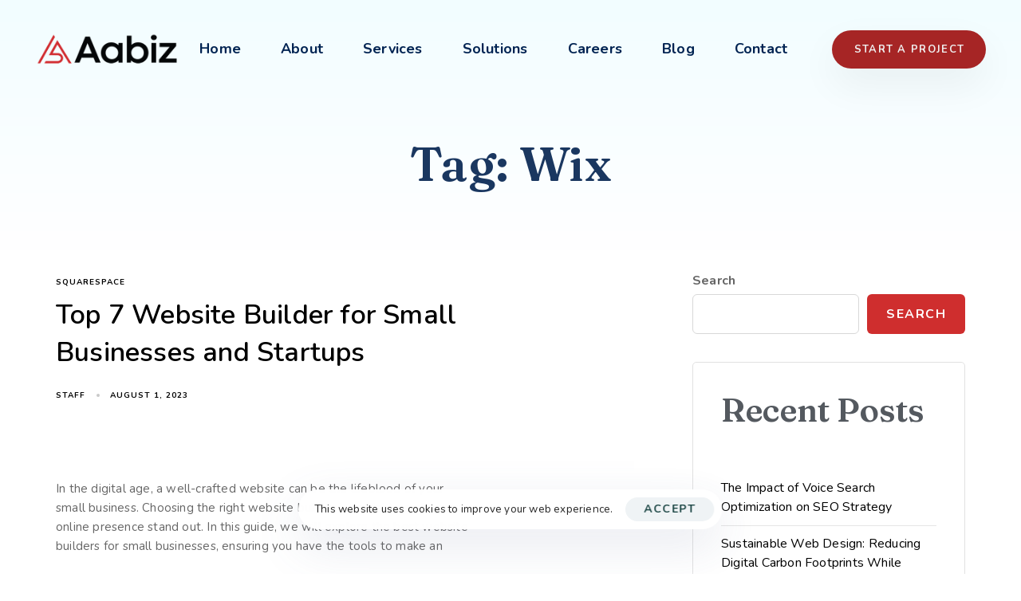

--- FILE ---
content_type: text/html; charset=UTF-8
request_url: https://aabizsol.com/tag/wix/
body_size: 37145
content:
<!DOCTYPE html>
<html lang="en-US">
<head >

	<meta charset="UTF-8">
	<meta name="viewport" content="width=device-width, initial-scale=1.0" />
	<meta http-equiv="X-UA-Compatible" content="IE=edge">
	<link rel="profile" href="https://gmpg.org/xfn/11">
	<meta name="mobile-web-app-capable" content="yes">
<meta name="apple-mobile-web-app-capable" content="yes">
<meta name="apple-mobile-web-app-title" content="Aabiz Solutions - Web, Mobile Apps, WordPress, Digital Marketing">
<link rel="pingback" href="https://aabizsol.com/xmlrpc.php" />
			<script defer src="[data-uri]"></script>
			<meta name='robots' content='index, follow, max-image-preview:large, max-snippet:-1, max-video-preview:-1' />

	<!-- This site is optimized with the Yoast SEO plugin v26.8 - https://yoast.com/product/yoast-seo-wordpress/ -->
	<title>Wix Tag &#8211; Aabiz Solutions</title>
	<meta name="description" content="Aabizsol provides expert web development, software solutions, mobile apps, and digital marketing services to help businesses grow. Get custom digital solutions tailored to your specific needs." />
	<link rel="canonical" href="https://aabizsol.com/tag/wix/" />
	<meta property="og:locale" content="en_US" />
	<meta property="og:type" content="article" />
	<meta property="og:title" content="Wix Tag &#8211; Aabiz Solutions" />
	<meta property="og:description" content="Aabizsol provides expert web development, software solutions, mobile apps, and digital marketing services to help businesses grow. Get custom digital solutions tailored to your specific needs." />
	<meta property="og:url" content="https://aabizsol.com/tag/wix/" />
	<meta property="og:site_name" content="Aabiz Solutions" />
	<meta name="twitter:card" content="summary_large_image" />
	<meta name="twitter:site" content="@aabizsol" />
	<script type="application/ld+json" class="yoast-schema-graph">{"@context":"https://schema.org","@graph":[{"@type":"CollectionPage","@id":"https://aabizsol.com/tag/wix/","url":"https://aabizsol.com/tag/wix/","name":"Wix Tag &#8211; Aabiz Solutions","isPartOf":{"@id":"https://aabizsol.com/#website"},"primaryImageOfPage":{"@id":"https://aabizsol.com/tag/wix/#primaryimage"},"image":{"@id":"https://aabizsol.com/tag/wix/#primaryimage"},"thumbnailUrl":"https://aabizsol.com/wp-content/uploads/2023/08/blog-bg.png","description":"Aabizsol provides expert web development, software solutions, mobile apps, and digital marketing services to help businesses grow. Get custom digital solutions tailored to your specific needs.","inLanguage":"en-US"},{"@type":"ImageObject","inLanguage":"en-US","@id":"https://aabizsol.com/tag/wix/#primaryimage","url":"https://aabizsol.com/wp-content/uploads/2023/08/blog-bg.png","contentUrl":"https://aabizsol.com/wp-content/uploads/2023/08/blog-bg.png","width":1500,"height":900},{"@type":"WebSite","@id":"https://aabizsol.com/#website","url":"https://aabizsol.com/","name":"Aabiz Solutions","description":"Web, Mobile Apps, WordPress, Digital Marketing","potentialAction":[{"@type":"SearchAction","target":{"@type":"EntryPoint","urlTemplate":"https://aabizsol.com/?s={search_term_string}"},"query-input":{"@type":"PropertyValueSpecification","valueRequired":true,"valueName":"search_term_string"}}],"inLanguage":"en-US"}]}</script>
	<!-- / Yoast SEO plugin. -->


<link rel="alternate" type="application/rss+xml" title="Aabiz Solutions &raquo; Feed" href="https://aabizsol.com/feed/" />
<link rel="alternate" type="application/rss+xml" title="Aabiz Solutions &raquo; Comments Feed" href="https://aabizsol.com/comments/feed/" />
<link rel="alternate" type="application/rss+xml" title="Aabiz Solutions &raquo; Wix Tag Feed" href="https://aabizsol.com/tag/wix/feed/" />
<link rel="preload" href="https://aabizsol.com/wp-content/themes/hub/assets/vendors/liquid-icon/lqd-essentials/fonts/lqd-essentials.woff2" as="font" type="font/woff2" crossorigin>		<!-- This site uses the Google Analytics by MonsterInsights plugin v9.11.1 - Using Analytics tracking - https://www.monsterinsights.com/ -->
							<script src="//www.googletagmanager.com/gtag/js?id=G-JPCGVW075Y"  data-cfasync="false" data-wpfc-render="false" type="text/javascript" async></script>
			<script data-cfasync="false" data-wpfc-render="false" type="text/javascript">
				var mi_version = '9.11.1';
				var mi_track_user = true;
				var mi_no_track_reason = '';
								var MonsterInsightsDefaultLocations = {"page_location":"https:\/\/aabizsol.com\/tag\/wix\/"};
								if ( typeof MonsterInsightsPrivacyGuardFilter === 'function' ) {
					var MonsterInsightsLocations = (typeof MonsterInsightsExcludeQuery === 'object') ? MonsterInsightsPrivacyGuardFilter( MonsterInsightsExcludeQuery ) : MonsterInsightsPrivacyGuardFilter( MonsterInsightsDefaultLocations );
				} else {
					var MonsterInsightsLocations = (typeof MonsterInsightsExcludeQuery === 'object') ? MonsterInsightsExcludeQuery : MonsterInsightsDefaultLocations;
				}

								var disableStrs = [
										'ga-disable-G-JPCGVW075Y',
									];

				/* Function to detect opted out users */
				function __gtagTrackerIsOptedOut() {
					for (var index = 0; index < disableStrs.length; index++) {
						if (document.cookie.indexOf(disableStrs[index] + '=true') > -1) {
							return true;
						}
					}

					return false;
				}

				/* Disable tracking if the opt-out cookie exists. */
				if (__gtagTrackerIsOptedOut()) {
					for (var index = 0; index < disableStrs.length; index++) {
						window[disableStrs[index]] = true;
					}
				}

				/* Opt-out function */
				function __gtagTrackerOptout() {
					for (var index = 0; index < disableStrs.length; index++) {
						document.cookie = disableStrs[index] + '=true; expires=Thu, 31 Dec 2099 23:59:59 UTC; path=/';
						window[disableStrs[index]] = true;
					}
				}

				if ('undefined' === typeof gaOptout) {
					function gaOptout() {
						__gtagTrackerOptout();
					}
				}
								window.dataLayer = window.dataLayer || [];

				window.MonsterInsightsDualTracker = {
					helpers: {},
					trackers: {},
				};
				if (mi_track_user) {
					function __gtagDataLayer() {
						dataLayer.push(arguments);
					}

					function __gtagTracker(type, name, parameters) {
						if (!parameters) {
							parameters = {};
						}

						if (parameters.send_to) {
							__gtagDataLayer.apply(null, arguments);
							return;
						}

						if (type === 'event') {
														parameters.send_to = monsterinsights_frontend.v4_id;
							var hookName = name;
							if (typeof parameters['event_category'] !== 'undefined') {
								hookName = parameters['event_category'] + ':' + name;
							}

							if (typeof MonsterInsightsDualTracker.trackers[hookName] !== 'undefined') {
								MonsterInsightsDualTracker.trackers[hookName](parameters);
							} else {
								__gtagDataLayer('event', name, parameters);
							}
							
						} else {
							__gtagDataLayer.apply(null, arguments);
						}
					}

					__gtagTracker('js', new Date());
					__gtagTracker('set', {
						'developer_id.dZGIzZG': true,
											});
					if ( MonsterInsightsLocations.page_location ) {
						__gtagTracker('set', MonsterInsightsLocations);
					}
										__gtagTracker('config', 'G-JPCGVW075Y', {"forceSSL":"true","link_attribution":"true"} );
										window.gtag = __gtagTracker;										(function () {
						/* https://developers.google.com/analytics/devguides/collection/analyticsjs/ */
						/* ga and __gaTracker compatibility shim. */
						var noopfn = function () {
							return null;
						};
						var newtracker = function () {
							return new Tracker();
						};
						var Tracker = function () {
							return null;
						};
						var p = Tracker.prototype;
						p.get = noopfn;
						p.set = noopfn;
						p.send = function () {
							var args = Array.prototype.slice.call(arguments);
							args.unshift('send');
							__gaTracker.apply(null, args);
						};
						var __gaTracker = function () {
							var len = arguments.length;
							if (len === 0) {
								return;
							}
							var f = arguments[len - 1];
							if (typeof f !== 'object' || f === null || typeof f.hitCallback !== 'function') {
								if ('send' === arguments[0]) {
									var hitConverted, hitObject = false, action;
									if ('event' === arguments[1]) {
										if ('undefined' !== typeof arguments[3]) {
											hitObject = {
												'eventAction': arguments[3],
												'eventCategory': arguments[2],
												'eventLabel': arguments[4],
												'value': arguments[5] ? arguments[5] : 1,
											}
										}
									}
									if ('pageview' === arguments[1]) {
										if ('undefined' !== typeof arguments[2]) {
											hitObject = {
												'eventAction': 'page_view',
												'page_path': arguments[2],
											}
										}
									}
									if (typeof arguments[2] === 'object') {
										hitObject = arguments[2];
									}
									if (typeof arguments[5] === 'object') {
										Object.assign(hitObject, arguments[5]);
									}
									if ('undefined' !== typeof arguments[1].hitType) {
										hitObject = arguments[1];
										if ('pageview' === hitObject.hitType) {
											hitObject.eventAction = 'page_view';
										}
									}
									if (hitObject) {
										action = 'timing' === arguments[1].hitType ? 'timing_complete' : hitObject.eventAction;
										hitConverted = mapArgs(hitObject);
										__gtagTracker('event', action, hitConverted);
									}
								}
								return;
							}

							function mapArgs(args) {
								var arg, hit = {};
								var gaMap = {
									'eventCategory': 'event_category',
									'eventAction': 'event_action',
									'eventLabel': 'event_label',
									'eventValue': 'event_value',
									'nonInteraction': 'non_interaction',
									'timingCategory': 'event_category',
									'timingVar': 'name',
									'timingValue': 'value',
									'timingLabel': 'event_label',
									'page': 'page_path',
									'location': 'page_location',
									'title': 'page_title',
									'referrer' : 'page_referrer',
								};
								for (arg in args) {
																		if (!(!args.hasOwnProperty(arg) || !gaMap.hasOwnProperty(arg))) {
										hit[gaMap[arg]] = args[arg];
									} else {
										hit[arg] = args[arg];
									}
								}
								return hit;
							}

							try {
								f.hitCallback();
							} catch (ex) {
							}
						};
						__gaTracker.create = newtracker;
						__gaTracker.getByName = newtracker;
						__gaTracker.getAll = function () {
							return [];
						};
						__gaTracker.remove = noopfn;
						__gaTracker.loaded = true;
						window['__gaTracker'] = __gaTracker;
					})();
									} else {
										console.log("");
					(function () {
						function __gtagTracker() {
							return null;
						}

						window['__gtagTracker'] = __gtagTracker;
						window['gtag'] = __gtagTracker;
					})();
									}
			</script>
							<!-- / Google Analytics by MonsterInsights -->
		<style id='wp-img-auto-sizes-contain-inline-css' type='text/css'>
img:is([sizes=auto i],[sizes^="auto," i]){contain-intrinsic-size:3000px 1500px}
/*# sourceURL=wp-img-auto-sizes-contain-inline-css */
</style>

<style id='wp-emoji-styles-inline-css' type='text/css'>

	img.wp-smiley, img.emoji {
		display: inline !important;
		border: none !important;
		box-shadow: none !important;
		height: 1em !important;
		width: 1em !important;
		margin: 0 0.07em !important;
		vertical-align: -0.1em !important;
		background: none !important;
		padding: 0 !important;
	}
/*# sourceURL=wp-emoji-styles-inline-css */
</style>
<link rel='stylesheet' id='wp-block-library-css' href='https://aabizsol.com/wp-includes/css/dist/block-library/style.min.css?ver=6.9' type='text/css' media='all' />
<style id='wp-block-heading-inline-css' type='text/css'>
h1:where(.wp-block-heading).has-background,h2:where(.wp-block-heading).has-background,h3:where(.wp-block-heading).has-background,h4:where(.wp-block-heading).has-background,h5:where(.wp-block-heading).has-background,h6:where(.wp-block-heading).has-background{padding:1.25em 2.375em}h1.has-text-align-left[style*=writing-mode]:where([style*=vertical-lr]),h1.has-text-align-right[style*=writing-mode]:where([style*=vertical-rl]),h2.has-text-align-left[style*=writing-mode]:where([style*=vertical-lr]),h2.has-text-align-right[style*=writing-mode]:where([style*=vertical-rl]),h3.has-text-align-left[style*=writing-mode]:where([style*=vertical-lr]),h3.has-text-align-right[style*=writing-mode]:where([style*=vertical-rl]),h4.has-text-align-left[style*=writing-mode]:where([style*=vertical-lr]),h4.has-text-align-right[style*=writing-mode]:where([style*=vertical-rl]),h5.has-text-align-left[style*=writing-mode]:where([style*=vertical-lr]),h5.has-text-align-right[style*=writing-mode]:where([style*=vertical-rl]),h6.has-text-align-left[style*=writing-mode]:where([style*=vertical-lr]),h6.has-text-align-right[style*=writing-mode]:where([style*=vertical-rl]){rotate:180deg}
/*# sourceURL=https://aabizsol.com/wp-includes/blocks/heading/style.min.css */
</style>
<style id='wp-block-latest-posts-inline-css' type='text/css'>
.wp-block-latest-posts{box-sizing:border-box}.wp-block-latest-posts.alignleft{margin-right:2em}.wp-block-latest-posts.alignright{margin-left:2em}.wp-block-latest-posts.wp-block-latest-posts__list{list-style:none}.wp-block-latest-posts.wp-block-latest-posts__list li{clear:both;overflow-wrap:break-word}.wp-block-latest-posts.is-grid{display:flex;flex-wrap:wrap}.wp-block-latest-posts.is-grid li{margin:0 1.25em 1.25em 0;width:100%}@media (min-width:600px){.wp-block-latest-posts.columns-2 li{width:calc(50% - .625em)}.wp-block-latest-posts.columns-2 li:nth-child(2n){margin-right:0}.wp-block-latest-posts.columns-3 li{width:calc(33.33333% - .83333em)}.wp-block-latest-posts.columns-3 li:nth-child(3n){margin-right:0}.wp-block-latest-posts.columns-4 li{width:calc(25% - .9375em)}.wp-block-latest-posts.columns-4 li:nth-child(4n){margin-right:0}.wp-block-latest-posts.columns-5 li{width:calc(20% - 1em)}.wp-block-latest-posts.columns-5 li:nth-child(5n){margin-right:0}.wp-block-latest-posts.columns-6 li{width:calc(16.66667% - 1.04167em)}.wp-block-latest-posts.columns-6 li:nth-child(6n){margin-right:0}}:root :where(.wp-block-latest-posts.is-grid){padding:0}:root :where(.wp-block-latest-posts.wp-block-latest-posts__list){padding-left:0}.wp-block-latest-posts__post-author,.wp-block-latest-posts__post-date{display:block;font-size:.8125em}.wp-block-latest-posts__post-excerpt,.wp-block-latest-posts__post-full-content{margin-bottom:1em;margin-top:.5em}.wp-block-latest-posts__featured-image a{display:inline-block}.wp-block-latest-posts__featured-image img{height:auto;max-width:100%;width:auto}.wp-block-latest-posts__featured-image.alignleft{float:left;margin-right:1em}.wp-block-latest-posts__featured-image.alignright{float:right;margin-left:1em}.wp-block-latest-posts__featured-image.aligncenter{margin-bottom:1em;text-align:center}
/*# sourceURL=https://aabizsol.com/wp-includes/blocks/latest-posts/style.min.css */
</style>
<style id='wp-block-search-inline-css' type='text/css'>
.wp-block-search__button{margin-left:10px;word-break:normal}.wp-block-search__button.has-icon{line-height:0}.wp-block-search__button svg{height:1.25em;min-height:24px;min-width:24px;width:1.25em;fill:currentColor;vertical-align:text-bottom}:where(.wp-block-search__button){border:1px solid #ccc;padding:6px 10px}.wp-block-search__inside-wrapper{display:flex;flex:auto;flex-wrap:nowrap;max-width:100%}.wp-block-search__label{width:100%}.wp-block-search.wp-block-search__button-only .wp-block-search__button{box-sizing:border-box;display:flex;flex-shrink:0;justify-content:center;margin-left:0;max-width:100%}.wp-block-search.wp-block-search__button-only .wp-block-search__inside-wrapper{min-width:0!important;transition-property:width}.wp-block-search.wp-block-search__button-only .wp-block-search__input{flex-basis:100%;transition-duration:.3s}.wp-block-search.wp-block-search__button-only.wp-block-search__searchfield-hidden,.wp-block-search.wp-block-search__button-only.wp-block-search__searchfield-hidden .wp-block-search__inside-wrapper{overflow:hidden}.wp-block-search.wp-block-search__button-only.wp-block-search__searchfield-hidden .wp-block-search__input{border-left-width:0!important;border-right-width:0!important;flex-basis:0;flex-grow:0;margin:0;min-width:0!important;padding-left:0!important;padding-right:0!important;width:0!important}:where(.wp-block-search__input){appearance:none;border:1px solid #949494;flex-grow:1;font-family:inherit;font-size:inherit;font-style:inherit;font-weight:inherit;letter-spacing:inherit;line-height:inherit;margin-left:0;margin-right:0;min-width:3rem;padding:8px;text-decoration:unset!important;text-transform:inherit}:where(.wp-block-search__button-inside .wp-block-search__inside-wrapper){background-color:#fff;border:1px solid #949494;box-sizing:border-box;padding:4px}:where(.wp-block-search__button-inside .wp-block-search__inside-wrapper) .wp-block-search__input{border:none;border-radius:0;padding:0 4px}:where(.wp-block-search__button-inside .wp-block-search__inside-wrapper) .wp-block-search__input:focus{outline:none}:where(.wp-block-search__button-inside .wp-block-search__inside-wrapper) :where(.wp-block-search__button){padding:4px 8px}.wp-block-search.aligncenter .wp-block-search__inside-wrapper{margin:auto}.wp-block[data-align=right] .wp-block-search.wp-block-search__button-only .wp-block-search__inside-wrapper{float:right}
/*# sourceURL=https://aabizsol.com/wp-includes/blocks/search/style.min.css */
</style>
<style id='wp-block-search-theme-inline-css' type='text/css'>
.wp-block-search .wp-block-search__label{font-weight:700}.wp-block-search__button{border:1px solid #ccc;padding:.375em .625em}
/*# sourceURL=https://aabizsol.com/wp-includes/blocks/search/theme.min.css */
</style>
<style id='wp-block-tag-cloud-inline-css' type='text/css'>
.wp-block-tag-cloud{box-sizing:border-box}.wp-block-tag-cloud.aligncenter{justify-content:center;text-align:center}.wp-block-tag-cloud a{display:inline-block;margin-right:5px}.wp-block-tag-cloud span{display:inline-block;margin-left:5px;text-decoration:none}:root :where(.wp-block-tag-cloud.is-style-outline){display:flex;flex-wrap:wrap;gap:1ch}:root :where(.wp-block-tag-cloud.is-style-outline a){border:1px solid;font-size:unset!important;margin-right:0;padding:1ch 2ch;text-decoration:none!important}
/*# sourceURL=https://aabizsol.com/wp-includes/blocks/tag-cloud/style.min.css */
</style>
<style id='wp-block-group-inline-css' type='text/css'>
.wp-block-group{box-sizing:border-box}:where(.wp-block-group.wp-block-group-is-layout-constrained){position:relative}
/*# sourceURL=https://aabizsol.com/wp-includes/blocks/group/style.min.css */
</style>
<style id='wp-block-group-theme-inline-css' type='text/css'>
:where(.wp-block-group.has-background){padding:1.25em 2.375em}
/*# sourceURL=https://aabizsol.com/wp-includes/blocks/group/theme.min.css */
</style>
<style id='global-styles-inline-css' type='text/css'>
:root{--wp--preset--aspect-ratio--square: 1;--wp--preset--aspect-ratio--4-3: 4/3;--wp--preset--aspect-ratio--3-4: 3/4;--wp--preset--aspect-ratio--3-2: 3/2;--wp--preset--aspect-ratio--2-3: 2/3;--wp--preset--aspect-ratio--16-9: 16/9;--wp--preset--aspect-ratio--9-16: 9/16;--wp--preset--color--black: #000000;--wp--preset--color--cyan-bluish-gray: #abb8c3;--wp--preset--color--white: #ffffff;--wp--preset--color--pale-pink: #f78da7;--wp--preset--color--vivid-red: #cf2e2e;--wp--preset--color--luminous-vivid-orange: #ff6900;--wp--preset--color--luminous-vivid-amber: #fcb900;--wp--preset--color--light-green-cyan: #7bdcb5;--wp--preset--color--vivid-green-cyan: #00d084;--wp--preset--color--pale-cyan-blue: #8ed1fc;--wp--preset--color--vivid-cyan-blue: #0693e3;--wp--preset--color--vivid-purple: #9b51e0;--wp--preset--gradient--vivid-cyan-blue-to-vivid-purple: linear-gradient(135deg,rgb(6,147,227) 0%,rgb(155,81,224) 100%);--wp--preset--gradient--light-green-cyan-to-vivid-green-cyan: linear-gradient(135deg,rgb(122,220,180) 0%,rgb(0,208,130) 100%);--wp--preset--gradient--luminous-vivid-amber-to-luminous-vivid-orange: linear-gradient(135deg,rgb(252,185,0) 0%,rgb(255,105,0) 100%);--wp--preset--gradient--luminous-vivid-orange-to-vivid-red: linear-gradient(135deg,rgb(255,105,0) 0%,rgb(207,46,46) 100%);--wp--preset--gradient--very-light-gray-to-cyan-bluish-gray: linear-gradient(135deg,rgb(238,238,238) 0%,rgb(169,184,195) 100%);--wp--preset--gradient--cool-to-warm-spectrum: linear-gradient(135deg,rgb(74,234,220) 0%,rgb(151,120,209) 20%,rgb(207,42,186) 40%,rgb(238,44,130) 60%,rgb(251,105,98) 80%,rgb(254,248,76) 100%);--wp--preset--gradient--blush-light-purple: linear-gradient(135deg,rgb(255,206,236) 0%,rgb(152,150,240) 100%);--wp--preset--gradient--blush-bordeaux: linear-gradient(135deg,rgb(254,205,165) 0%,rgb(254,45,45) 50%,rgb(107,0,62) 100%);--wp--preset--gradient--luminous-dusk: linear-gradient(135deg,rgb(255,203,112) 0%,rgb(199,81,192) 50%,rgb(65,88,208) 100%);--wp--preset--gradient--pale-ocean: linear-gradient(135deg,rgb(255,245,203) 0%,rgb(182,227,212) 50%,rgb(51,167,181) 100%);--wp--preset--gradient--electric-grass: linear-gradient(135deg,rgb(202,248,128) 0%,rgb(113,206,126) 100%);--wp--preset--gradient--midnight: linear-gradient(135deg,rgb(2,3,129) 0%,rgb(40,116,252) 100%);--wp--preset--font-size--small: 13px;--wp--preset--font-size--medium: 20px;--wp--preset--font-size--large: 36px;--wp--preset--font-size--x-large: 42px;--wp--preset--spacing--20: 0.44rem;--wp--preset--spacing--30: 0.67rem;--wp--preset--spacing--40: 1rem;--wp--preset--spacing--50: 1.5rem;--wp--preset--spacing--60: 2.25rem;--wp--preset--spacing--70: 3.38rem;--wp--preset--spacing--80: 5.06rem;--wp--preset--shadow--natural: 6px 6px 9px rgba(0, 0, 0, 0.2);--wp--preset--shadow--deep: 12px 12px 50px rgba(0, 0, 0, 0.4);--wp--preset--shadow--sharp: 6px 6px 0px rgba(0, 0, 0, 0.2);--wp--preset--shadow--outlined: 6px 6px 0px -3px rgb(255, 255, 255), 6px 6px rgb(0, 0, 0);--wp--preset--shadow--crisp: 6px 6px 0px rgb(0, 0, 0);}:where(.is-layout-flex){gap: 0.5em;}:where(.is-layout-grid){gap: 0.5em;}body .is-layout-flex{display: flex;}.is-layout-flex{flex-wrap: wrap;align-items: center;}.is-layout-flex > :is(*, div){margin: 0;}body .is-layout-grid{display: grid;}.is-layout-grid > :is(*, div){margin: 0;}:where(.wp-block-columns.is-layout-flex){gap: 2em;}:where(.wp-block-columns.is-layout-grid){gap: 2em;}:where(.wp-block-post-template.is-layout-flex){gap: 1.25em;}:where(.wp-block-post-template.is-layout-grid){gap: 1.25em;}.has-black-color{color: var(--wp--preset--color--black) !important;}.has-cyan-bluish-gray-color{color: var(--wp--preset--color--cyan-bluish-gray) !important;}.has-white-color{color: var(--wp--preset--color--white) !important;}.has-pale-pink-color{color: var(--wp--preset--color--pale-pink) !important;}.has-vivid-red-color{color: var(--wp--preset--color--vivid-red) !important;}.has-luminous-vivid-orange-color{color: var(--wp--preset--color--luminous-vivid-orange) !important;}.has-luminous-vivid-amber-color{color: var(--wp--preset--color--luminous-vivid-amber) !important;}.has-light-green-cyan-color{color: var(--wp--preset--color--light-green-cyan) !important;}.has-vivid-green-cyan-color{color: var(--wp--preset--color--vivid-green-cyan) !important;}.has-pale-cyan-blue-color{color: var(--wp--preset--color--pale-cyan-blue) !important;}.has-vivid-cyan-blue-color{color: var(--wp--preset--color--vivid-cyan-blue) !important;}.has-vivid-purple-color{color: var(--wp--preset--color--vivid-purple) !important;}.has-black-background-color{background-color: var(--wp--preset--color--black) !important;}.has-cyan-bluish-gray-background-color{background-color: var(--wp--preset--color--cyan-bluish-gray) !important;}.has-white-background-color{background-color: var(--wp--preset--color--white) !important;}.has-pale-pink-background-color{background-color: var(--wp--preset--color--pale-pink) !important;}.has-vivid-red-background-color{background-color: var(--wp--preset--color--vivid-red) !important;}.has-luminous-vivid-orange-background-color{background-color: var(--wp--preset--color--luminous-vivid-orange) !important;}.has-luminous-vivid-amber-background-color{background-color: var(--wp--preset--color--luminous-vivid-amber) !important;}.has-light-green-cyan-background-color{background-color: var(--wp--preset--color--light-green-cyan) !important;}.has-vivid-green-cyan-background-color{background-color: var(--wp--preset--color--vivid-green-cyan) !important;}.has-pale-cyan-blue-background-color{background-color: var(--wp--preset--color--pale-cyan-blue) !important;}.has-vivid-cyan-blue-background-color{background-color: var(--wp--preset--color--vivid-cyan-blue) !important;}.has-vivid-purple-background-color{background-color: var(--wp--preset--color--vivid-purple) !important;}.has-black-border-color{border-color: var(--wp--preset--color--black) !important;}.has-cyan-bluish-gray-border-color{border-color: var(--wp--preset--color--cyan-bluish-gray) !important;}.has-white-border-color{border-color: var(--wp--preset--color--white) !important;}.has-pale-pink-border-color{border-color: var(--wp--preset--color--pale-pink) !important;}.has-vivid-red-border-color{border-color: var(--wp--preset--color--vivid-red) !important;}.has-luminous-vivid-orange-border-color{border-color: var(--wp--preset--color--luminous-vivid-orange) !important;}.has-luminous-vivid-amber-border-color{border-color: var(--wp--preset--color--luminous-vivid-amber) !important;}.has-light-green-cyan-border-color{border-color: var(--wp--preset--color--light-green-cyan) !important;}.has-vivid-green-cyan-border-color{border-color: var(--wp--preset--color--vivid-green-cyan) !important;}.has-pale-cyan-blue-border-color{border-color: var(--wp--preset--color--pale-cyan-blue) !important;}.has-vivid-cyan-blue-border-color{border-color: var(--wp--preset--color--vivid-cyan-blue) !important;}.has-vivid-purple-border-color{border-color: var(--wp--preset--color--vivid-purple) !important;}.has-vivid-cyan-blue-to-vivid-purple-gradient-background{background: var(--wp--preset--gradient--vivid-cyan-blue-to-vivid-purple) !important;}.has-light-green-cyan-to-vivid-green-cyan-gradient-background{background: var(--wp--preset--gradient--light-green-cyan-to-vivid-green-cyan) !important;}.has-luminous-vivid-amber-to-luminous-vivid-orange-gradient-background{background: var(--wp--preset--gradient--luminous-vivid-amber-to-luminous-vivid-orange) !important;}.has-luminous-vivid-orange-to-vivid-red-gradient-background{background: var(--wp--preset--gradient--luminous-vivid-orange-to-vivid-red) !important;}.has-very-light-gray-to-cyan-bluish-gray-gradient-background{background: var(--wp--preset--gradient--very-light-gray-to-cyan-bluish-gray) !important;}.has-cool-to-warm-spectrum-gradient-background{background: var(--wp--preset--gradient--cool-to-warm-spectrum) !important;}.has-blush-light-purple-gradient-background{background: var(--wp--preset--gradient--blush-light-purple) !important;}.has-blush-bordeaux-gradient-background{background: var(--wp--preset--gradient--blush-bordeaux) !important;}.has-luminous-dusk-gradient-background{background: var(--wp--preset--gradient--luminous-dusk) !important;}.has-pale-ocean-gradient-background{background: var(--wp--preset--gradient--pale-ocean) !important;}.has-electric-grass-gradient-background{background: var(--wp--preset--gradient--electric-grass) !important;}.has-midnight-gradient-background{background: var(--wp--preset--gradient--midnight) !important;}.has-small-font-size{font-size: var(--wp--preset--font-size--small) !important;}.has-medium-font-size{font-size: var(--wp--preset--font-size--medium) !important;}.has-large-font-size{font-size: var(--wp--preset--font-size--large) !important;}.has-x-large-font-size{font-size: var(--wp--preset--font-size--x-large) !important;}
/*# sourceURL=global-styles-inline-css */
</style>

<style id='classic-theme-styles-inline-css' type='text/css'>
/*! This file is auto-generated */
.wp-block-button__link{color:#fff;background-color:#32373c;border-radius:9999px;box-shadow:none;text-decoration:none;padding:calc(.667em + 2px) calc(1.333em + 2px);font-size:1.125em}.wp-block-file__button{background:#32373c;color:#fff;text-decoration:none}
/*# sourceURL=/wp-includes/css/classic-themes.min.css */
</style>
<link rel='stylesheet' id='contact-form-7-css' href='https://aabizsol.com/wp-content/cache/autoptimize/css/autoptimize_single_64ac31699f5326cb3c76122498b76f66.css?ver=6.1.4' type='text/css' media='all' />
<link rel='stylesheet' id='mc4wp-form-themes-css' href='https://aabizsol.com/wp-content/cache/autoptimize/css/autoptimize_single_afbf3d0bbfa6ce205232ea67532425ca.css?ver=4.11.1' type='text/css' media='all' />
<link rel='stylesheet' id='bootstrap-css' href='https://aabizsol.com/wp-content/themes/hub/assets/vendors/bootstrap/css/bootstrap.min.css' type='text/css' media='all' />
<link rel='stylesheet' id='liquid-base-css' href='https://aabizsol.com/wp-content/cache/autoptimize/css/autoptimize_single_28fb52d4827e181cf78db8933a9937c8.css' type='text/css' media='all' />
<link rel='stylesheet' id='liquid-base-typography-css' href='https://aabizsol.com/wp-content/cache/autoptimize/css/autoptimize_single_b8fcf2835bc4f651a64f85d2718a74e0.css' type='text/css' media='all' />
<link rel='stylesheet' id='elementor-frontend-css' href='https://aabizsol.com/wp-content/uploads/elementor/css/custom-frontend-lite.min.css?ver=1743837960' type='text/css' media='all' />
<link rel='stylesheet' id='ld-gdpr-box-css' href='https://aabizsol.com/wp-content/plugins/liquid-gdpr/assets/css/liquid-gdpr.min.css?ver=6.9' type='text/css' media='all' />
<link rel='stylesheet' id='child-hub-style-css' href='https://aabizsol.com/wp-content/themes/hub-child/style.css?ver=6.9' type='text/css' media='all' />
<link rel='stylesheet' id='theme-elementor-css' href='https://aabizsol.com/wp-content/plugins/hub-elementor-addons/assets/css/theme-elementor.min.css?ver=4.1' type='text/css' media='all' />
<script defer type="text/javascript" src="https://aabizsol.com/wp-content/plugins/google-analytics-for-wordpress/assets/js/frontend-gtag.min.js?ver=9.11.1" id="monsterinsights-frontend-script-js" data-wp-strategy="async"></script>
<script data-cfasync="false" data-wpfc-render="false" type="text/javascript" id='monsterinsights-frontend-script-js-extra'>/* <![CDATA[ */
var monsterinsights_frontend = {"js_events_tracking":"true","download_extensions":"doc,pdf,ppt,zip,xls,docx,pptx,xlsx","inbound_paths":"[{\"path\":\"\\\/go\\\/\",\"label\":\"affiliate\"},{\"path\":\"\\\/recommend\\\/\",\"label\":\"affiliate\"}]","home_url":"https:\/\/aabizsol.com","hash_tracking":"false","v4_id":"G-JPCGVW075Y"};/* ]]> */
</script>
<script type="text/javascript" src="https://aabizsol.com/wp-includes/js/jquery/jquery.min.js?ver=3.7.1" id="jquery-core-js"></script>
<script defer type="text/javascript" src="https://aabizsol.com/wp-includes/js/jquery/jquery-migrate.min.js?ver=3.4.1" id="jquery-migrate-js"></script>
<link rel="https://api.w.org/" href="https://aabizsol.com/wp-json/" /><link rel="alternate" title="JSON" type="application/json" href="https://aabizsol.com/wp-json/wp/v2/tags/70" /><link rel="EditURI" type="application/rsd+xml" title="RSD" href="https://aabizsol.com/xmlrpc.php?rsd" />
<meta name="generator" content="WordPress 6.9" />
	
					<link rel="shortcut icon" href="https://aabizsol.com/wp-content/uploads/2023/05/favicon.png" />
				
			
	<script defer src="[data-uri]"></script><meta name="generator" content="Elementor 3.12.2; features: e_dom_optimization, e_optimized_assets_loading, e_optimized_css_loading, a11y_improvements, additional_custom_breakpoints; settings: css_print_method-internal, google_font-enabled, font_display-swap">
<link rel="icon" href="https://aabizsol.com/wp-content/uploads/2023/05/favicon.png" sizes="32x32" />
<link rel="icon" href="https://aabizsol.com/wp-content/uploads/2023/05/favicon.png" sizes="192x192" />
<link rel="apple-touch-icon" href="https://aabizsol.com/wp-content/uploads/2023/05/favicon.png" />
<meta name="msapplication-TileImage" content="https://aabizsol.com/wp-content/uploads/2023/05/favicon.png" />
<style id='liquid-stylesheet-inline-css' type='text/css'>body{--lqd-cc-active-bw:1px;}.titlebar-inner h1{font-size:60px;line-height:60px;color:#1a3760 !important;}.titlebar-inner p{}.titlebar-inner{padding-top:60px;padding-bottom:80px;}.titlebar{background:linear-gradient(180deg, rgb(242, 253, 255) 0.9554140127388535%, rgb(255, 255, 255) 99.68152866242038%);}#lqd-gdpr{padding:   ;border-radius:   ;}#lqd-gdpr .lqd-gdpr-accept{padding:   ;border-radius:   ;}@media screen and (min-width: 992px){body.has-sidebar #lqd-contents-wrap{padding-top:25px;}}@media ( min-width: 1200px ){.is-stuck > .elementor > .e-container:not(.lqd-stickybar-wrap){background:#FFFFFFF9 !important;}}@media screen and (min-width: 1200px) {
.is-stuck {
    box-shadow: 0 2px 28px rgba(0, 0, 0, 0.05);
} }</style>
<link rel='stylesheet' id='fresco-css' href='https://aabizsol.com/wp-content/cache/autoptimize/css/autoptimize_single_2a318379fcf83b5304af7dd998a6a978.css' type='text/css' media='all' />
<link rel='stylesheet' id='liquid-icons-css' href='https://aabizsol.com/wp-content/themes/hub/assets/vendors/liquid-icon/lqd-essentials/lqd-essentials.min.css' type='text/css' media='all' />
<link rel='stylesheet' id='elementor-icons-css' href='https://aabizsol.com/wp-content/plugins/elementor/assets/lib/eicons/css/elementor-icons.min.css?ver=5.18.0' type='text/css' media='all' />
<link rel='stylesheet' id='swiper-css' href='https://aabizsol.com/wp-content/plugins/elementor/assets/lib/swiper/v8/css/swiper.min.css?ver=8.4.5' type='text/css' media='all' />
<link rel='stylesheet' id='font-awesome-5-all-css' href='https://aabizsol.com/wp-content/plugins/elementor/assets/lib/font-awesome/css/all.min.css?ver=3.12.2' type='text/css' media='all' />
<link rel='stylesheet' id='font-awesome-4-shim-css' href='https://aabizsol.com/wp-content/plugins/elementor/assets/lib/font-awesome/css/v4-shims.min.css?ver=3.12.2' type='text/css' media='all' />
<link rel='stylesheet' id='google-fonts-1-css' href='https://fonts.googleapis.com/css?family=Fraunces%3A100%2C100italic%2C200%2C200italic%2C300%2C300italic%2C400%2C400italic%2C500%2C500italic%2C600%2C600italic%2C700%2C700italic%2C800%2C800italic%2C900%2C900italic%7CPoppins%3A100%2C100italic%2C200%2C200italic%2C300%2C300italic%2C400%2C400italic%2C500%2C500italic%2C600%2C600italic%2C700%2C700italic%2C800%2C800italic%2C900%2C900italic%7CNunito%3A100%2C100italic%2C200%2C200italic%2C300%2C300italic%2C400%2C400italic%2C500%2C500italic%2C600%2C600italic%2C700%2C700italic%2C800%2C800italic%2C900%2C900italic&#038;display=swap&#038;ver=6.9' type='text/css' media='all' />
<link rel='stylesheet' id='elementor-icons-shared-0-css' href='https://aabizsol.com/wp-content/plugins/elementor/assets/lib/font-awesome/css/fontawesome.min.css?ver=5.15.3' type='text/css' media='all' />
<link rel='stylesheet' id='elementor-icons-fa-brands-css' href='https://aabizsol.com/wp-content/plugins/elementor/assets/lib/font-awesome/css/brands.min.css?ver=5.15.3' type='text/css' media='all' />
</head>

<body class="archive tag tag-wix tag-70 wp-embed-responsive wp-theme-hub wp-child-theme-hub-child has-sidebar sidebar-widgets-outline lazyload-enabled elementor-default elementor-kit-8" dir="ltr" itemscope="itemscope" itemtype="http://schema.org/Blog" data-mobile-nav-breakpoint="1200" data-localscroll-offset="60" data-mobile-nav-style="minimal" data-mobile-nav-scheme="dark" data-mobile-nav-trigger-alignment="right" data-mobile-header-scheme="gray" data-mobile-logo-alignment="default" data-overlay-onmobile="false" data-lqd-cc="true">
	
	
	<div><div class="screen-reader-text">Skip links</div><ul class="liquid-skip-link screen-reader-text"><li><a href="#primary-nav" class="screen-reader-shortcut"> Skip to primary navigation</a></li><li><a href="#lqd-site-content" class="screen-reader-shortcut"> Skip to content</a></li></ul></div>

	<div id="wrap">

		<div class="titlebar text-center"  >
	
		<div class="lqd-sticky-placeholder d-none"></div><header class="header site-header main-header main-header-overlay   is-not-stuck" data-sticky-header="true" data-sticky-values-measured="false" data-sticky-options="{&quot;disableOnMobile&quot;:true,&quot;stickyTrigger&quot;:&quot;first-section&quot;}" id="header" itemscope="itemscope" itemtype="http://schema.org/WPHeader">
    
    <style id="elementor-post-11">.elementor-11 .elementor-element.elementor-element-13d9d4c5 > .elementor-background-overlay{opacity:0.8;}.elementor-11 .elementor-element.elementor-element-13d9d4c5{padding:0.75% 2.5% 0% 3.5%;}.elementor-bc-flex-widget .elementor-11 .elementor-element.elementor-element-8f5e424.elementor-column .elementor-widget-wrap{align-items:center;}.elementor-11 .elementor-element.elementor-element-8f5e424.elementor-column.elementor-element[data-element_type="column"] > .elementor-widget-wrap.elementor-element-populated{align-content:center;align-items:center;}.elementor-11 .elementor-element.elementor-element-8f5e424 > .elementor-element-populated{padding:0px 0px 0px 0px;}.elementor-11 .elementor-element.elementor-element-134e59b1 .module-logo{padding-top:30px;padding-inline-end:0px;padding-bottom:30px;padding-inline-start:0px;}.is-stuck .elementor-11 .elementor-element.elementor-element-134e59b1 .module-logo{padding-top:30px;padding-inline-end:0px;padding-bottom:30px;padding-inline-start:0px;}.elementor-11 .elementor-element.elementor-element-134e59b1{width:auto;max-width:auto;}.elementor-bc-flex-widget .elementor-11 .elementor-element.elementor-element-49673253.elementor-column .elementor-widget-wrap{align-items:space-around;}.elementor-11 .elementor-element.elementor-element-49673253.elementor-column.elementor-element[data-element_type="column"] > .elementor-widget-wrap.elementor-element-populated{align-content:space-around;align-items:space-around;}.elementor-11 .elementor-element.elementor-element-49673253.elementor-column > .elementor-widget-wrap{justify-content:center;}.elementor-11 .elementor-element.elementor-element-49673253 > .elementor-element-populated{padding:0px 0px 0px 0px;}.elementor-11 .elementor-element.elementor-element-6dd4136d .main-nav > li > a{font-size:18px;font-weight:700;}.elementor-11 .elementor-element.elementor-element-6dd4136d{--lqd-menu-items-top-padding:10px;--lqd-menu-items-right-padding:25px;--lqd-menu-items-bottom-padding:10px;--lqd-menu-items-left-padding:25px;width:auto;max-width:auto;}.is-stuck .elementor-11 .elementor-element.elementor-element-6dd4136d{--lqd-menu-items-top-padding:10px;--lqd-menu-items-right-padding:25px;--lqd-menu-items-bottom-padding:10px;--lqd-menu-items-left-padding:25px;}.elementor-11 .elementor-element.elementor-element-6dd4136d .main-nav > li > a, .navbar-fullscreen .elementor-11 .elementor-element.elementor-element-6dd4136d .main-nav > li > a{color:#002352;}.elementor-11 .elementor-element.elementor-element-6dd4136d .main-nav > li:hover > a, .elementor-11 .elementor-element.elementor-element-6dd4136d .main-nav > li.is-active > a, .navbar-fullscreen .elementor-11 .elementor-element.elementor-element-6dd4136d .main-nav > li > a:hover{color:var( --e-global-color-primary );}.elementor-11 .elementor-element.elementor-element-6dd4136d .main-nav > li.is-active > a, .elementor-11 .elementor-element.elementor-element-6dd4136d .main-nav > li.current_page_item > a, .elementor-11 .elementor-element.elementor-element-6dd4136d .main-nav > li.current-menu-item > a, .elementor-11 .elementor-element.elementor-element-6dd4136d .main-nav > li.current-menu-ancestor > a, .navbar-fullscreen .elementor-11 .elementor-element.elementor-element-6dd4136d .main-nav > li.is-active > a, .navbar-fullscreen .elementor-11 .elementor-element.elementor-element-6dd4136d .main-nav > li.current_page_item > a, .navbar-fullscreen .elementor-11 .elementor-element.elementor-element-6dd4136d .main-nav > li.current-menu-item > a, .navbar-fullscreen .elementor-11 .elementor-element.elementor-element-6dd4136d .main-nav > li.current-menu-ancestor > a{color:var( --e-global-color-primary );}.elementor-bc-flex-widget .elementor-11 .elementor-element.elementor-element-541d4a62.elementor-column .elementor-widget-wrap{align-items:center;}.elementor-11 .elementor-element.elementor-element-541d4a62.elementor-column.elementor-element[data-element_type="column"] > .elementor-widget-wrap.elementor-element-populated{align-content:center;align-items:center;}.elementor-11 .elementor-element.elementor-element-541d4a62.elementor-column > .elementor-widget-wrap{justify-content:flex-end;}.elementor-11 .elementor-element.elementor-element-541d4a62 > .elementor-element-populated{padding:0px 0px 0px 0px;}.elementor-11 .elementor-element.elementor-element-3247ddbc > .elementor-widget-container{margin:0px 15px 0px 0px;}.elementor-11 .elementor-element.elementor-element-3247ddbc{width:auto;max-width:auto;}.elementor-11 .elementor-element.elementor-element-df474e8 .btn{font-size:13px;font-weight:700;letter-spacing:1.3px;color:var( --e-global-color-47ccdb1 );fill:var( --e-global-color-47ccdb1 );background-color:var( --e-global-color-dd73d4b );box-shadow:0px 20px 50px 0px rgba(0, 0, 0, 0.06);border-radius:2em 2em 2em 2em;}.elementor-11 .elementor-element.elementor-element-df474e8 .btn:hover, .elementor-11 .elementor-element.elementor-element-df474e8 .btn:focus{color:var( --e-global-color-47ccdb1 );background-color:var( --e-global-color-accent );}.elementor-11 .elementor-element.elementor-element-df474e8 > .elementor-widget-container{padding:0em 0.5em 0em 0.5em;}.elementor-11 .elementor-element.elementor-element-df474e8{width:auto;max-width:auto;}.elementor-11 .elementor-element.elementor-element-7e5d576 > .elementor-element-populated{padding:0px 0px 0px 0px;}.is-stuck > .elementor > .elementor-section{background-color:#FFFFFF80;}@media(min-width:768px){.elementor-11 .elementor-element.elementor-element-8f5e424{width:15%;}.elementor-11 .elementor-element.elementor-element-49673253{width:59.664%;}.elementor-11 .elementor-element.elementor-element-541d4a62{width:25%;}}</style>		<div data-elementor-type="wp-post" data-elementor-id="11" class="elementor elementor-11">
									<section class="elementor-section elementor-top-section elementor-element elementor-element-13d9d4c5 elementor-section-full_width elementor-hidden-tablet elementor-hidden-mobile elementor-section-height-default elementor-section-height-default" data-id="13d9d4c5" data-element_type="section">
							<div class="elementor-background-overlay"></div>
							<div class="elementor-container elementor-column-gap-default">
					<div class="elementor-column elementor-col-33 elementor-top-column elementor-element elementor-element-8f5e424" data-id="8f5e424" data-element_type="column">
			<div class="elementor-widget-wrap elementor-element-populated">
								<div class="elementor-element elementor-element-134e59b1 elementor-widget__width-auto elementor-widget elementor-widget-ld_header_image" data-id="134e59b1" data-element_type="widget" data-widget_type="ld_header_image.default">
				<div class="elementor-widget-container">
					
		<div class="module-logo d-flex   navbar-brand-plain" id="size-logo" itemscope="itemscope" itemtype="https://schema.org/Brand">
			<a class="navbar-brand d-flex p-0 pos-rel" href="https://aabizsol.com/" rel="home" itemprop="url"><span class="navbar-brand-inner post-rel">    <img class="logo-default" src="https://aabizsol.com/wp-content/uploads/2019/10/aabiz_logo.png" alt="Aabiz Solutions" itemprop="url"  /></span></a>		</div>

				</div>
				</div>
					</div>
		</div>
				<div class="elementor-column elementor-col-33 elementor-top-column elementor-element elementor-element-49673253" data-id="49673253" data-element_type="column">
			<div class="elementor-widget-wrap elementor-element-populated">
								<div class="elementor-element elementor-element-6dd4136d elementor-widget__width-auto elementor-widget elementor-widget-ld_header_menu" data-id="6dd4136d" data-element_type="widget" data-widget_type="ld_header_menu.default">
				<div class="elementor-widget-container">
					<div class="module-primary-nav d-flex">
			<div class="collapse navbar-collapse d-inline-flex p-0 lqd-submenu-cover  " id="main-header-collapse" aria-expanded="false" role="navigation">
			<ul id="primary-nav" class="main-nav d-flex reset-ul inline-ul lqd-menu-counter-right lqd-menu-items-inline main-nav-hover-default" itemtype="http://schema.org/SiteNavigationElement" itemscope="itemscope" data-submenu-options='{"toggleType":"fade","handler":"mouse-in-out"}' data-localscroll="true" data-localscroll-options='{"itemsSelector": "> li > a"}'><li id="menu-item-7747" class="menu-item menu-item-type-post_type menu-item-object-page menu-item-home menu-item-7747"><a href="https://aabizsol.com/">Home</a></li>
<li id="menu-item-7843" class="menu-item menu-item-type-post_type menu-item-object-page menu-item-7843"><a href="https://aabizsol.com/about-us/">About</a></li>
<li id="menu-item-7846" class="menu-item menu-item-type-post_type menu-item-object-page menu-item-has-children menu-item-7846"><a href="https://aabizsol.com/services/">Services<span class="submenu-expander"><svg xmlns="http://www.w3.org/2000/svg" width="21" height="32" viewBox="0 0 21 32" style="width: 1em; height: 1em;"><path fill="currentColor" d="M10.5 18.375l7.938-7.938c.562-.562 1.562-.562 2.125 0s.562 1.563 0 2.126l-9 9c-.563.562-1.5.625-2.063.062L.437 12.562C.126 12.25 0 11.876 0 11.5s.125-.75.438-1.063c.562-.562 1.562-.562 2.124 0z"></path></svg></span></a>
<ul class="nav-item-children">
	<li id="menu-item-7850" class="menu-item menu-item-type-post_type menu-item-object-page menu-item-7850"><a href="https://aabizsol.com/services/web-development/">Web Development</a></li>
	<li id="menu-item-7851" class="menu-item menu-item-type-post_type menu-item-object-page menu-item-7851"><a href="https://aabizsol.com/services/website-design/">Website Design</a></li>
	<li id="menu-item-7849" class="menu-item menu-item-type-post_type menu-item-object-page menu-item-7849"><a href="https://aabizsol.com/services/mobile-app-development/">Mobile Apps Development</a></li>
	<li id="menu-item-7848" class="menu-item menu-item-type-post_type menu-item-object-page menu-item-7848"><a href="https://aabizsol.com/services/digital-marketing/">Digital Marketing</a></li>
	<li id="menu-item-8809" class="menu-item menu-item-type-post_type menu-item-object-page menu-item-8809"><a href="https://aabizsol.com/services/software-development/">Software Development</a></li>
	<li id="menu-item-8807" class="menu-item menu-item-type-post_type menu-item-object-page menu-item-8807"><a href="https://aabizsol.com/services/email-marketing/">Email Marketing</a></li>
	<li id="menu-item-8808" class="menu-item menu-item-type-post_type menu-item-object-page menu-item-8808"><a href="https://aabizsol.com/services/data-solutions/">Data Services</a></li>
	<li id="menu-item-8806" class="menu-item menu-item-type-post_type menu-item-object-page menu-item-8806"><a href="https://aabizsol.com/services/support-maintenance-services/">Support and Maintenance Services</a></li>
</ul>
</li>
<li id="menu-item-7847" class="menu-item menu-item-type-post_type menu-item-object-page menu-item-7847"><a href="https://aabizsol.com/solutions/">Solutions</a></li>
<li id="menu-item-7844" class="menu-item menu-item-type-post_type menu-item-object-page menu-item-7844"><a href="https://aabizsol.com/careers/">Careers</a></li>
<li id="menu-item-7842" class="menu-item menu-item-type-post_type menu-item-object-page current_page_parent menu-item-7842"><a href="https://aabizsol.com/blog/">Blog</a></li>
<li id="menu-item-7845" class="menu-item menu-item-type-post_type menu-item-object-page menu-item-7845"><a href="https://aabizsol.com/contact/">Contact</a></li>
</ul>			</div>
		</div>
				</div>
				</div>
					</div>
		</div>
				<div class="elementor-column elementor-col-33 elementor-top-column elementor-element elementor-element-541d4a62" data-id="541d4a62" data-element_type="column">
			<div class="elementor-widget-wrap elementor-element-populated">
								<div class="elementor-element elementor-element-3247ddbc elementor-widget__width-auto elementor-widget elementor-widget-text-editor" data-id="3247ddbc" data-element_type="widget" data-widget_type="text-editor.default">
				<div class="elementor-widget-container">
			<style>/*! elementor - v3.12.2 - 23-04-2023 */
.elementor-widget-text-editor.elementor-drop-cap-view-stacked .elementor-drop-cap{background-color:#69727d;color:#fff}.elementor-widget-text-editor.elementor-drop-cap-view-framed .elementor-drop-cap{color:#69727d;border:3px solid;background-color:transparent}.elementor-widget-text-editor:not(.elementor-drop-cap-view-default) .elementor-drop-cap{margin-top:8px}.elementor-widget-text-editor:not(.elementor-drop-cap-view-default) .elementor-drop-cap-letter{width:1em;height:1em}.elementor-widget-text-editor .elementor-drop-cap{float:left;text-align:center;line-height:1;font-size:50px}.elementor-widget-text-editor .elementor-drop-cap-letter{display:inline-block}</style>										</div>
				</div>
				<div class="elementor-element elementor-element-df474e8 elementor-widget__width-auto elementor-widget elementor-widget-ld_button" data-id="df474e8" data-element_type="widget" data-widget_type="ld_button.default">
				<div class="elementor-widget-container">
			
			<a
				class="elementor-button btn btn-solid btn-icon-shaped btn-has-label" data-lity="#modal-6687" href="#modal-6687"			>
									<span data-text="Start a project" class="btn-txt">
						Start a project					</span>
											</a>
					</div>
				</div>
					</div>
		</div>
							</div>
		</section>
				<section class="elementor-section elementor-top-section elementor-element elementor-element-49b8338 elementor-hidden-tablet elementor-hidden-mobile elementor-section-boxed elementor-section-height-default elementor-section-height-default" data-id="49b8338" data-element_type="section">
						<div class="elementor-container elementor-column-gap-no">
					<div class="elementor-column elementor-col-100 elementor-top-column elementor-element elementor-element-7e5d576" data-id="7e5d576" data-element_type="column">
			<div class="elementor-widget-wrap elementor-element-populated">
								<div class="elementor-element elementor-element-704b18a elementor-widget elementor-widget-ld_modal_window" data-id="704b18a" data-element_type="widget" data-widget_type="ld_modal_window.default">
				<div class="elementor-widget-container">
					

		
		<div id="modal-6687" class="lqd-modal lity-hide" data-modal-type="fullscreen">

			<div class="lqd-modal-inner">
				
				<div class="lqd-modal-head">
					<h2></h2>
				</div>
				<div class="lqd-modal-content">
					<style id="elementor-post-6687">.elementor-6687 .elementor-element.elementor-element-3ee800ce > .elementor-container{min-height:100vh;}.elementor-6687 .elementor-element.elementor-element-3ee800ce:not(.elementor-motion-effects-element-type-background), .elementor-6687 .elementor-element.elementor-element-3ee800ce > .elementor-motion-effects-container > .elementor-motion-effects-layer{background-image:url("https://aabizsol.com/wp-content/uploads/2021/06/bg-2@2x-scaled-1.jpeg");background-position:center center;}.elementor-6687 .elementor-element.elementor-element-3ee800ce{transition:background 0.3s, border 0.3s, border-radius 0.3s, box-shadow 0.3s;}.elementor-6687 .elementor-element.elementor-element-3ee800ce > .elementor-background-overlay{transition:background 0.3s, border-radius 0.3s, opacity 0.3s;}.elementor-bc-flex-widget .elementor-6687 .elementor-element.elementor-element-1d7997cf.elementor-column .elementor-widget-wrap{align-items:center;}.elementor-6687 .elementor-element.elementor-element-1d7997cf.elementor-column.elementor-element[data-element_type="column"] > .elementor-widget-wrap.elementor-element-populated{align-content:center;align-items:center;}.elementor-6687 .elementor-element.elementor-element-1d7997cf > .elementor-element-populated{padding:10px 100px 10px 10px;}.elementor-6687 .elementor-element.elementor-element-53759a44 .ld-fh-element, .elementor-6687 .elementor-element.elementor-element-53759a44 .ld-fh-element a{color:#000000;}.elementor-6687 .elementor-element.elementor-element-53759a44 .ld-fh-element{font-size:122px;font-weight:500;line-height:0.75em;}.elementor-6687 .elementor-element.elementor-element-53759a44 .lqd-highlight-inner, .elementor-6687 .elementor-element.elementor-element-53759a44 .lqd-highlight-inner .lqd-highlight-brush-svg{height:0.275em;}.elementor-6687 .elementor-element.elementor-element-53759a44 .lqd-highlight-inner{bottom:0em;left:0em;}.elementor-6687 .elementor-element.elementor-element-13863af0 .ld-fh-element{font-size:18px;}.elementor-6687 .elementor-element.elementor-element-13863af0 .lqd-highlight-inner, .elementor-6687 .elementor-element.elementor-element-13863af0 .lqd-highlight-inner .lqd-highlight-brush-svg{height:0.275em;}.elementor-6687 .elementor-element.elementor-element-13863af0 .lqd-highlight-inner{bottom:0em;left:0em;}.elementor-6687 .elementor-element.elementor-element-c1ea12e > .elementor-widget-wrap > .elementor-widget:not(.elementor-widget__width-auto):not(.elementor-widget__width-initial):not(:last-child):not(.elementor-absolute){margin-bottom:10px;}.elementor-6687 .elementor-element.elementor-element-198e309a .ld-fh-element, .elementor-6687 .elementor-element.elementor-element-198e309a .ld-fh-element a{color:#000000;}.elementor-6687 .elementor-element.elementor-element-198e309a .ld-fh-element{font-size:13px;font-weight:700;letter-spacing:0.1px;}.elementor-6687 .elementor-element.elementor-element-198e309a .lqd-highlight-inner, .elementor-6687 .elementor-element.elementor-element-198e309a .lqd-highlight-inner .lqd-highlight-brush-svg{height:0.275em;}.elementor-6687 .elementor-element.elementor-element-198e309a .lqd-highlight-inner{bottom:0em;left:0em;}.elementor-6687 .elementor-element.elementor-element-fc8a8a9 .ld-fh-element{font-size:16px;line-height:1.18em;}.elementor-6687 .elementor-element.elementor-element-fc8a8a9 .lqd-highlight-inner, .elementor-6687 .elementor-element.elementor-element-fc8a8a9 .lqd-highlight-inner .lqd-highlight-brush-svg{height:0.275em;}.elementor-6687 .elementor-element.elementor-element-fc8a8a9 .lqd-highlight-inner{bottom:0em;left:0em;}.elementor-6687 .elementor-element.elementor-element-a0c9e32 .ld-fh-element, .elementor-6687 .elementor-element.elementor-element-a0c9e32 .ld-fh-element a{color:#000000;}.elementor-6687 .elementor-element.elementor-element-a0c9e32 .ld-fh-element{font-size:16px;font-weight:700;line-height:1.18em;}.elementor-6687 .elementor-element.elementor-element-a0c9e32 .lqd-highlight-inner, .elementor-6687 .elementor-element.elementor-element-a0c9e32 .lqd-highlight-inner .lqd-highlight-brush-svg{height:0.275em;}.elementor-6687 .elementor-element.elementor-element-a0c9e32 .lqd-highlight-inner{bottom:0em;left:0em;}.elementor-6687 .elementor-element.elementor-element-1a9236b > .elementor-widget-wrap > .elementor-widget:not(.elementor-widget__width-auto):not(.elementor-widget__width-initial):not(:last-child):not(.elementor-absolute){margin-bottom:10px;}.elementor-6687 .elementor-element.elementor-element-3f9e2c0c .ld-fh-element, .elementor-6687 .elementor-element.elementor-element-3f9e2c0c .ld-fh-element a{color:#000000;}.elementor-6687 .elementor-element.elementor-element-3f9e2c0c .ld-fh-element{font-size:13px;font-weight:700;letter-spacing:0.1px;}.elementor-6687 .elementor-element.elementor-element-3f9e2c0c .lqd-highlight-inner, .elementor-6687 .elementor-element.elementor-element-3f9e2c0c .lqd-highlight-inner .lqd-highlight-brush-svg{height:0.275em;}.elementor-6687 .elementor-element.elementor-element-3f9e2c0c .lqd-highlight-inner{bottom:0em;left:0em;}.elementor-6687 .elementor-element.elementor-element-4c647b5d .ld-fh-element{font-size:16px;line-height:1.18em;}.elementor-6687 .elementor-element.elementor-element-4c647b5d .lqd-highlight-inner, .elementor-6687 .elementor-element.elementor-element-4c647b5d .lqd-highlight-inner .lqd-highlight-brush-svg{height:0.275em;}.elementor-6687 .elementor-element.elementor-element-4c647b5d .lqd-highlight-inner{bottom:0em;left:0em;}.elementor-6687 .elementor-element.elementor-element-64dda984 .ld-fh-element, .elementor-6687 .elementor-element.elementor-element-64dda984 .ld-fh-element a{color:#000000;}.elementor-6687 .elementor-element.elementor-element-64dda984 .ld-fh-element{font-size:16px;font-weight:700;line-height:1.18em;}.elementor-6687 .elementor-element.elementor-element-64dda984 .lqd-highlight-inner, .elementor-6687 .elementor-element.elementor-element-64dda984 .lqd-highlight-inner .lqd-highlight-brush-svg{height:0.275em;}.elementor-6687 .elementor-element.elementor-element-64dda984 .lqd-highlight-inner{bottom:0em;left:0em;}.elementor-bc-flex-widget .elementor-6687 .elementor-element.elementor-element-5efc0437.elementor-column .elementor-widget-wrap{align-items:center;}.elementor-6687 .elementor-element.elementor-element-5efc0437.elementor-column.elementor-element[data-element_type="column"] > .elementor-widget-wrap.elementor-element-populated{align-content:center;align-items:center;}.elementor-6687 .elementor-element.elementor-element-5efc0437:not(.elementor-motion-effects-element-type-background) > .elementor-widget-wrap, .elementor-6687 .elementor-element.elementor-element-5efc0437 > .elementor-widget-wrap > .elementor-motion-effects-container > .elementor-motion-effects-layer{background-color:#FFFFFF;}.elementor-6687 .elementor-element.elementor-element-5efc0437 > .elementor-element-populated{transition:background 0.3s, border 0.3s, border-radius 0.3s, box-shadow 0.3s;}.elementor-6687 .elementor-element.elementor-element-5efc0437 > .elementor-element-populated > .elementor-background-overlay{transition:background 0.3s, border-radius 0.3s, opacity 0.3s;}.elementor-6687 .elementor-element.elementor-element-4ab016d9 .lqd-contact-form{--inputs-margin:0px 0px 13px 0px;--input-margin-bottom:13px;}.elementor-6687 .elementor-element.elementor-element-4ab016d9 input:not([type=submit]),.elementor-6687 .elementor-element.elementor-element-4ab016d9 textarea,.elementor-6687 .elementor-element.elementor-element-4ab016d9 .lqd-contact-form select,.elementor-6687 .elementor-element.elementor-element-4ab016d9 .ui-button.ui-selectmenu-button{font-size:13px;}.elementor-6687 .elementor-element.elementor-element-4ab016d9 .wpcf7-submit{font-size:17px;font-weight:500;text-transform:none;line-height:1.5em;}.elementor-6687 .elementor-element.elementor-element-4ab016d9 input:not([type=submit]), .elementor-6687 .elementor-element.elementor-element-4ab016d9 textarea, .elementor-6687 .elementor-element.elementor-element-4ab016d9 .lqd-contact-form select, .elementor-6687 .elementor-element.elementor-element-4ab016d9 .ui-button.ui-selectmenu-button, .elementor-6687 .elementor-element.elementor-element-4ab016d9 .wpcf7-radio{color:#000000;}.elementor-6687 .elementor-element.elementor-element-4ab016d9 input:not([type=submit]), .elementor-6687 .elementor-element.elementor-element-4ab016d9 textarea, .elementor-6687 .elementor-element.elementor-element-4ab016d9 .lqd-contact-form select, .elementor-6687 .elementor-element.elementor-element-4ab016d9 .ui-button.ui-selectmenu-button{border-color:#0000001F;}.elementor-6687 .elementor-element.elementor-element-4ab016d9 input:not([type=submit]):focus, textarea:focus, .lqd-contact-form select:focus, .ui-button.ui-selectmenu-button:focus{color:#000000;}@media(min-width:768px){.elementor-6687 .elementor-element.elementor-element-1d7997cf{width:55.526%;}.elementor-6687 .elementor-element.elementor-element-5efc0437{width:44.43%;}}@media(max-width:1199px){.elementor-6687 .elementor-element.elementor-element-1d7997cf > .elementor-element-populated{padding:10px 10px 10px 10px;}.elementor-6687 .elementor-element.elementor-element-53759a44 .ld-fh-element{font-size:48px;line-height:1em;}}@media(max-width:767px){.elementor-6687 .elementor-element.elementor-element-53759a44 .ld-fh-element{font-size:34px;line-height:1em;}}</style>		<div data-elementor-type="page" data-elementor-id="6687" class="elementor elementor-6687">
									<section class="elementor-section elementor-top-section elementor-element elementor-element-3ee800ce elementor-section-height-min-height elementor-section-boxed elementor-section-height-default elementor-section-items-middle" data-id="3ee800ce" data-element_type="section" data-settings="{&quot;background_background&quot;:&quot;classic&quot;}">
						<div class="elementor-container elementor-column-gap-default">
					<div class="elementor-column elementor-col-50 elementor-top-column elementor-element elementor-element-1d7997cf" data-id="1d7997cf" data-element_type="column">
			<div class="elementor-widget-wrap elementor-element-populated">
								<div class="elementor-element elementor-element-53759a44 elementor-widget elementor-widget-hub_fancy_heading" data-id="53759a44" data-element_type="widget" data-widget_type="hub_fancy_heading.default">
				<div class="elementor-widget-container">
			
		<div id="ld-fancy-heading-697eb21c279a8" class="ld-fancy-heading pos-rel">
			<h2 class="ld-fh-element d-inline-block pos-rel  elementor-heading-title lqd-highlight-classic lqd-highlight-grow-left h2"  > Send a <span style="font-family: 'DM Serif Text', serif;font-style: italic">message.</span></h2>		</div>

				</div>
				</div>
				<div class="elementor-element elementor-element-13863af0 elementor-widget elementor-widget-hub_fancy_heading" data-id="13863af0" data-element_type="widget" data-widget_type="hub_fancy_heading.default">
				<div class="elementor-widget-container">
			
		<div id="ld-fancy-heading-697eb21c29486" class="ld-fancy-heading pos-rel">
			<p class="ld-fh-element d-inline-block pos-rel  lqd-highlight-classic lqd-highlight-grow-left p"  > We’re here to answer any question you may have.</p>		</div>

				</div>
				</div>
				<section class="elementor-section elementor-inner-section elementor-element elementor-element-47c37aed elementor-section-boxed elementor-section-height-default elementor-section-height-default" data-id="47c37aed" data-element_type="section">
						<div class="elementor-container elementor-column-gap-default">
					<div class="elementor-column elementor-col-50 elementor-inner-column elementor-element elementor-element-c1ea12e" data-id="c1ea12e" data-element_type="column">
			<div class="elementor-widget-wrap elementor-element-populated">
								<div class="elementor-element elementor-element-198e309a elementor-widget elementor-widget-hub_fancy_heading" data-id="198e309a" data-element_type="widget" data-widget_type="hub_fancy_heading.default">
				<div class="elementor-widget-container">
			
		<div id="ld-fancy-heading-697eb21c2b60f" class="ld-fancy-heading pos-rel">
			<h6 class="ld-fh-element d-inline-block pos-rel  elementor-heading-title lqd-highlight-classic lqd-highlight-grow-left h6"  > Careers</h6>		</div>

				</div>
				</div>
				<div class="elementor-element elementor-element-fc8a8a9 elementor-widget elementor-widget-hub_fancy_heading" data-id="fc8a8a9" data-element_type="widget" data-widget_type="hub_fancy_heading.default">
				<div class="elementor-widget-container">
			
		<div id="ld-fancy-heading-697eb21c2cfa2" class="ld-fancy-heading pos-rel">
			<p class="ld-fh-element d-inline-block pos-rel  lqd-highlight-classic lqd-highlight-grow-left p"  > Would you like to join our growing team?</p>		</div>

				</div>
				</div>
				<div class="elementor-element elementor-element-a0c9e32 elementor-widget elementor-widget-hub_fancy_heading" data-id="a0c9e32" data-element_type="widget" data-widget_type="hub_fancy_heading.default">
				<div class="elementor-widget-container">
			
		<div id="ld-fancy-heading-697eb21c2ea11" class="ld-fancy-heading pos-rel">
			<p class="ld-fh-element d-inline-block pos-rel  lqd-highlight-classic lqd-highlight-grow-left p"  > careers@aabizsol.com</p>		</div>

				</div>
				</div>
					</div>
		</div>
				<div class="elementor-column elementor-col-50 elementor-inner-column elementor-element elementor-element-1a9236b" data-id="1a9236b" data-element_type="column">
			<div class="elementor-widget-wrap elementor-element-populated">
								<div class="elementor-element elementor-element-3f9e2c0c elementor-widget elementor-widget-hub_fancy_heading" data-id="3f9e2c0c" data-element_type="widget" data-widget_type="hub_fancy_heading.default">
				<div class="elementor-widget-container">
			
		<div id="ld-fancy-heading-697eb21c30a9d" class="ld-fancy-heading pos-rel">
			<h6 class="ld-fh-element d-inline-block pos-rel  elementor-heading-title lqd-highlight-classic lqd-highlight-grow-left h6"  > Quotes</h6>		</div>

				</div>
				</div>
				<div class="elementor-element elementor-element-4c647b5d elementor-widget elementor-widget-hub_fancy_heading" data-id="4c647b5d" data-element_type="widget" data-widget_type="hub_fancy_heading.default">
				<div class="elementor-widget-container">
			
		<div id="ld-fancy-heading-697eb21c32144" class="ld-fancy-heading pos-rel">
			<p class="ld-fh-element d-inline-block pos-rel  lqd-highlight-classic lqd-highlight-grow-left p"  > Would you like to connect with our solutions team?</p>		</div>

				</div>
				</div>
				<div class="elementor-element elementor-element-64dda984 elementor-widget elementor-widget-hub_fancy_heading" data-id="64dda984" data-element_type="widget" data-widget_type="hub_fancy_heading.default">
				<div class="elementor-widget-container">
			
		<div id="ld-fancy-heading-697eb21c335a5" class="ld-fancy-heading pos-rel">
			<p class="ld-fh-element d-inline-block pos-rel  lqd-highlight-classic lqd-highlight-grow-left p"  > sales@aabizsol.com</p>		</div>

				</div>
				</div>
					</div>
		</div>
							</div>
		</section>
					</div>
		</div>
				<div class="elementor-column elementor-col-50 elementor-top-column elementor-element elementor-element-5efc0437" data-id="5efc0437" data-element_type="column" data-settings="{&quot;background_background&quot;:&quot;classic&quot;}">
			<div class="elementor-widget-wrap elementor-element-populated">
								<div class="elementor-element elementor-element-4ab016d9 elementor-widget elementor-widget-ld_cf722" data-id="4ab016d9" data-element_type="widget" data-widget_type="ld_cf722.default">
				<div class="elementor-widget-container">
			
	<div class="lqd-contact-form lqd-contact-form-inputs-underlined   lqd-contact-form-button-block  lqd-contact-form-button-lg   ">
		
<div class="wpcf7 no-js" id="wpcf7-f7740-o1" lang="en-US" dir="ltr" data-wpcf7-id="7740">
<div class="screen-reader-response"><p role="status" aria-live="polite" aria-atomic="true"></p> <ul></ul></div>
<form action="/tag/wix/#wpcf7-f7740-o1" method="post" class="wpcf7-form init" aria-label="Contact form" novalidate="novalidate" data-status="init">
<fieldset class="hidden-fields-container"><input type="hidden" name="_wpcf7" value="7740" /><input type="hidden" name="_wpcf7_version" value="6.1.4" /><input type="hidden" name="_wpcf7_locale" value="en_US" /><input type="hidden" name="_wpcf7_unit_tag" value="wpcf7-f7740-o1" /><input type="hidden" name="_wpcf7_container_post" value="0" /><input type="hidden" name="_wpcf7_posted_data_hash" value="" /><input type="hidden" name="_wpcf7_recaptcha_response" value="" />
</fieldset>
<div class="row">
	<div class="col-md-6">
		<p style="margin: 0; color: rgba(0 0 0 / 0.3); font-size: 12px;">Your name
		</p>
		<p><span class="wpcf7-form-control-wrap" data-name="your-name"><input size="40" maxlength="400" class="wpcf7-form-control wpcf7-text wpcf7-validates-as-required" aria-required="true" aria-invalid="false" placeholder="Full name" value="" type="text" name="your-name" /></span>
		</p>
	</div>
	<div class="col-md-6">
		<p style="margin: 0; color: rgba(0 0 0 / 0.3); font-size: 12px;">Email address
		</p>
		<p><span class="wpcf7-form-control-wrap" data-name="your-email"><input size="40" maxlength="400" class="wpcf7-form-control wpcf7-email wpcf7-validates-as-required wpcf7-text wpcf7-validates-as-email" aria-required="true" aria-invalid="false" placeholder="Email Address" value="" type="email" name="your-email" /></span>
		</p>
	</div>
	<div class="col-md-6">
		<p style="margin: 0; color: rgba(0 0 0 / 0.3); font-size: 12px;">(Optional)
		</p>
		<p><span class="wpcf7-form-control-wrap" data-name="your-phone"><input size="40" maxlength="400" class="wpcf7-form-control wpcf7-tel wpcf7-text wpcf7-validates-as-tel" aria-invalid="false" placeholder="Phone number" value="" type="tel" name="your-phone" /></span>
		</p>
	</div>
	<div class="col-md-6">
		<p style="margin: 0; color: rgba(0 0 0 / 0.3); font-size: 12px;">Subject
		</p>
		<p><span class="wpcf7-form-control-wrap" data-name="subject"><input size="40" maxlength="400" class="wpcf7-form-control wpcf7-text wpcf7-validates-as-required" aria-required="true" aria-invalid="false" placeholder="New Project" value="" type="text" name="subject" /></span>
		</p>
	</div>
	<div class="col-md-12">
		<p style="margin: 0; color: rgba(0 0 0 / 0.3); font-size: 12px;">Your message
		</p>
		<p><span class="wpcf7-form-control-wrap" data-name="your-message"><textarea cols="10" rows="4" maxlength="2000" class="wpcf7-form-control wpcf7-textarea wpcf7-validates-as-required" aria-required="true" aria-invalid="false" placeholder="Tell us about your project" name="your-message"></textarea></span>
		</p>
	</div>
	<div class="col-md-12">
		<p><span class="wpcf7-form-control-wrap" data-name="acceptance-666"><span class="wpcf7-form-control wpcf7-acceptance optional"><span class="wpcf7-list-item"><label><input type="checkbox" name="acceptance-666" value="1" aria-invalid="false" /><span class="wpcf7-list-item-label">I am bound by the terms of the Service I accept Privacy Policy</span></label></span></span></span>
		</p>
	</div>
	<div class="col-md-12">
		<p><input class="wpcf7-form-control wpcf7-submit has-spinner" type="submit" value="Send message" />
		</p>
	</div>
</div><div class="wpcf7-response-output" aria-hidden="true"></div>
</form>
</div>
	</div>

			</div>
				</div>
					</div>
		</div>
							</div>
		</section>
							</div>
						</div>

				<div class="lqd-modal-foot"></div>

			</div>
		</div>

				</div>
				</div>
					</div>
		</div>
							</div>
		</section>
							</div>
		<div class="lqd-mobile-sec pos-rel">
		<div class="lqd-mobile-sec-inner navbar-header d-flex align-items-stretch w-100">
			<div class="lqd-mobile-modules-container empty"></div>
			<button
			type="button"
			class="navbar-toggle collapsed nav-trigger style-mobile d-flex pos-rel align-items-center justify-content-center"
			data-ld-toggle="true"
			data-toggle="collapse"
			data-target="#lqd-mobile-sec-nav"
			aria-expanded="false"
			data-toggle-options='{ "changeClassnames": {"html": "mobile-nav-activated"} }'>
				<span class="sr-only">Toggle navigation</span>
				<span class="bars d-inline-block pos-rel z-index-1">
					<span class="bars-inner d-flex flex-column w-100 h-100">
						<span class="bar d-inline-block"></span>
						<span class="bar d-inline-block"></span>
						<span class="bar d-inline-block"></span>
					</span>
				</span>
			</button>
	
			<a class="navbar-brand d-flex pos-rel" href="https://aabizsol.com/">
				<span class="navbar-brand-inner">
					<noscript><img class="logo-default" src="https://aabizsol.com/wp-content/uploads/2019/10/aabiz_logo.png" alt="Aabiz Solutions"  /></noscript><img class="lazyload logo-default" src='data:image/svg+xml,%3Csvg%20xmlns=%22http://www.w3.org/2000/svg%22%20viewBox=%220%200%20210%20140%22%3E%3C/svg%3E' data-src="https://aabizsol.com/wp-content/uploads/2019/10/aabiz_logo.png" alt="Aabiz Solutions"  />
				</span>
			</a>

		</div>
	
		<div class="lqd-mobile-sec-nav w-100 pos-abs z-index-10">

			<div class="mobile-navbar-collapse navbar-collapse collapse w-100" id="lqd-mobile-sec-nav" aria-expanded="false" role="navigation"><ul id="mobile-primary-nav" class="reset-ul lqd-mobile-main-nav main-nav nav" itemtype="http://schema.org/SiteNavigationElement" itemscope="itemscope"><li class="menu-item menu-item-type-post_type menu-item-object-page menu-item-home menu-item-7747"><a href="https://aabizsol.com/">Home</a></li>
<li class="menu-item menu-item-type-post_type menu-item-object-page menu-item-7843"><a href="https://aabizsol.com/about-us/">About</a></li>
<li class="menu-item menu-item-type-post_type menu-item-object-page menu-item-has-children menu-item-7846"><a href="https://aabizsol.com/services/">Services<span class="submenu-expander"><svg xmlns="http://www.w3.org/2000/svg" width="21" height="32" viewBox="0 0 21 32" style="width: 1em; height: 1em;"><path fill="currentColor" d="M10.5 18.375l7.938-7.938c.562-.562 1.562-.562 2.125 0s.562 1.563 0 2.126l-9 9c-.563.562-1.5.625-2.063.062L.437 12.562C.126 12.25 0 11.876 0 11.5s.125-.75.438-1.063c.562-.562 1.562-.562 2.124 0z"></path></svg></span></a>
<ul class="nav-item-children">
	<li class="menu-item menu-item-type-post_type menu-item-object-page menu-item-7850"><a href="https://aabizsol.com/services/web-development/">Web Development</a></li>
	<li class="menu-item menu-item-type-post_type menu-item-object-page menu-item-7851"><a href="https://aabizsol.com/services/website-design/">Website Design</a></li>
	<li class="menu-item menu-item-type-post_type menu-item-object-page menu-item-7849"><a href="https://aabizsol.com/services/mobile-app-development/">Mobile Apps Development</a></li>
	<li class="menu-item menu-item-type-post_type menu-item-object-page menu-item-7848"><a href="https://aabizsol.com/services/digital-marketing/">Digital Marketing</a></li>
	<li class="menu-item menu-item-type-post_type menu-item-object-page menu-item-8809"><a href="https://aabizsol.com/services/software-development/">Software Development</a></li>
	<li class="menu-item menu-item-type-post_type menu-item-object-page menu-item-8807"><a href="https://aabizsol.com/services/email-marketing/">Email Marketing</a></li>
	<li class="menu-item menu-item-type-post_type menu-item-object-page menu-item-8808"><a href="https://aabizsol.com/services/data-solutions/">Data Services</a></li>
	<li class="menu-item menu-item-type-post_type menu-item-object-page menu-item-8806"><a href="https://aabizsol.com/services/support-maintenance-services/">Support and Maintenance Services</a></li>
</ul>
</li>
<li class="menu-item menu-item-type-post_type menu-item-object-page menu-item-7847"><a href="https://aabizsol.com/solutions/">Solutions</a></li>
<li class="menu-item menu-item-type-post_type menu-item-object-page menu-item-7844"><a href="https://aabizsol.com/careers/">Careers</a></li>
<li class="menu-item menu-item-type-post_type menu-item-object-page current_page_parent menu-item-7842"><a href="https://aabizsol.com/blog/">Blog</a></li>
<li class="menu-item menu-item-type-post_type menu-item-object-page menu-item-7845"><a href="https://aabizsol.com/contact/">Contact</a></li>
</ul></div>

		</div>
	
	</div>
</header>		<div class="titlebar-inner">
		<div class="container titlebar-container">
			<div class="row titlebar-container d-flex flex-wrap align-items-center">

				<div class="titlebar-col col-xs-12 col-lg-6 col-lg-offset-3 col-md-8 col-md-offset-2 mx-auto">

					<h1>Tag: Wix</h1>
															
				</div>

								
			</div>
		</div>
	</div>
	</div>
		<main class="content" id="lqd-site-content">

			
			<div class="container" id="lqd-contents-wrap">

			<div class="lqd-contents"><div class="lqd-lp-grid"><div class="lqd-lp-row row d-flex flex-wrap"><div class="lqd-lp-column col-md-12 design"> <article id="post-8589" class="lqd-lp lqd-lp lqd-lp-style-22 lqd-lp-title-34 pos-rel lqd-lp-hover-img-zoom post-8589 post type-post status-publish format-standard has-post-thumbnail hentry category-design tag-squarespace tag-webflow tag-website-design tag-wix tag-wordpress">
<header class="entry-header lqd-lp-header mb-3">

    <div class="lqd-lp-meta text-uppercase ltr-sp-1 font-weight-bold">
        <div><span class="screen-reader-text">Tags </span><ul class="lqd-lp-cat reset-ul inline-ul pos-rel z-index-3"><li><a href="https://aabizsol.com/tag/squarespace/" rel="tag">SquareSpace</a></li></ul></div>    </div>

    <h2 class="entry-title lqd-lp-title mt-2 mb-3 h5"><a  href="https://aabizsol.com/blog/top-7-website-builder-for-small-businesses-and-startups/" rel="bookmark">Top 7 Website Builder for Small Businesses and Startups</a></h2>
    <div class="lqd-lp-meta lqd-lp-meta-dot-between text-uppercase font-weight-bold text-uppercase ltr-sp-1">
        <div class="lqd-lp-author pos-rel z-index-3">
            <div class="lqd-lp-author-info">
                <h3 class="mt-0 mb-0"><a href="https://aabizsol.com/blog/author/7776842b5c9c3ee9/" title="Posts by Staff" rel="author">Staff</a></h3>
            </div>
        </div>
        <span class="lqd-lp-date">
            <a href="https://aabizsol.com/blog/top-7-website-builder-for-small-businesses-and-startups/">August 1, 2023</a>
        </span>
            </div>

</header>

<div class="lqd-lp-img overflow-hidden border-radius-5 mt-4 mb-5">
    <a href="https://aabizsol.com/blog/top-7-website-builder-for-small-businesses-and-startups/" title="Top 7 Website Builder for Small Businesses and Startups">
        <figure><img width="1500" height="900" src="data:image/svg+xml;charset=utf-8,%3Csvg xmlns%3D&#039;http%3A%2F%2Fwww.w3.org%2F2000%2Fsvg&#039; viewBox%3D&#039;0 0 1500 900&#039;%2F%3E" class="w-100 ld-lazyload wp-post-image" alt="" decoding="async" itemprop="image" data-src="https://aabizsol.com/wp-content/uploads/2023/08/blog-bg.png" data-srcset="https://aabizsol.com/wp-content/uploads/2023/08/blog-bg.png 1500w, https://aabizsol.com/wp-content/uploads/2023/08/blog-bg-300x180.png 300w, https://aabizsol.com/wp-content/uploads/2023/08/blog-bg-1024x614.png 1024w" data-sizes="(max-width: 1500px) 100vw, 1500px" data-aspect="1.6666666666667" /></figure>    </a>
</div>

			<div class="entry-summary lqd-lp-excerpt mb-3">
				In the digital age, a well-crafted website can be the lifeblood of your small business. Choosing the right website builder is crucial to make your online presence stand out. In this guide, we will explore the best website builders for small businesses, ensuring you have the tools to make an			</div><!-- /.latest-post-excerpt -->
		
<a  href="https://aabizsol.com/blog/top-7-website-builder-for-small-businesses-and-startups/" class="lqd-lp-overlay-link lqd-overlay z-index-2"></a></article></div></div></div>
			</div><!-- /.lqd-contents --><div class="lqd-sidebar-container">
	<aside class="lqd-main-sidebar">
		<div id="block-2" class="widget widget_block widget_search"><form role="search" method="get" action="https://aabizsol.com/" class="wp-block-search__button-outside wp-block-search__text-button wp-block-search"    ><label class="wp-block-search__label" for="wp-block-search__input-1" >Search</label><div class="wp-block-search__inside-wrapper" ><input class="wp-block-search__input" id="wp-block-search__input-1" placeholder="" value="" type="search" name="s" required /><button aria-label="Search" class="wp-block-search__button wp-element-button" type="submit" >Search</button></div></form></div><div id="block-3" class="widget widget_block">
<div class="wp-block-group"><div class="wp-block-group__inner-container is-layout-flow wp-block-group-is-layout-flow">
<h2 class="wp-block-heading">Recent Posts</h2>


<ul class="wp-block-latest-posts__list wp-block-latest-posts"><li><a class="wp-block-latest-posts__post-title" href="https://aabizsol.com/blog/the-impact-of-voice-search-optimization-on-seo-strategy/">The Impact of Voice Search Optimization on SEO Strategy</a></li>
<li><a class="wp-block-latest-posts__post-title" href="https://aabizsol.com/blog/learn-how-sustainable-web-design-practices-reduce-digital-carbon-footprints-while-improving-user-experience-page-speed-and-conversion-rates-implement-practical-strategies-for-creating-environmental/">Sustainable Web Design: Reducing Digital Carbon Footprints While Enhancing User Experience</a></li>
<li><a class="wp-block-latest-posts__post-title" href="https://aabizsol.com/blog/how-low-code-and-no-code-platforms-are-changing-software-development/">How Low-Code and No-Code Platforms Are Changing Software Development</a></li>
<li><a class="wp-block-latest-posts__post-title" href="https://aabizsol.com/blog/microservices-architecture-scaling-your-web-applications-efficiently/">Microservices Architecture: Scaling Your Web Applications Efficiently</a></li>
<li><a class="wp-block-latest-posts__post-title" href="https://aabizsol.com/blog/headless-cms-revolutionizing-content-management-for-modern-websites/">Headless CMS: Revolutionizing Content Management for Modern Websites</a></li>
</ul></div></div>
</div><div id="categories-1" class="widget widget_categories"><h3 class="widget-title">Categories</h3>
			<ul>
					<li class="cat-item cat-item-38"><a href="https://aabizsol.com/category/design/">Design</a> (7)
</li>
	<li class="cat-item cat-item-30"><a href="https://aabizsol.com/category/development/">Development</a> (24)
</li>
	<li class="cat-item cat-item-43"><a href="https://aabizsol.com/category/digital-marketing/">Digital Marketing</a> (3)
</li>
	<li class="cat-item cat-item-7"><a href="https://aabizsol.com/category/technology/">Technology</a> (2)
</li>
	<li class="cat-item cat-item-1"><a href="https://aabizsol.com/category/uncategorized/">Uncategorized</a> (7)
</li>
			</ul>

			</div><div id="block-9" class="widget widget_block widget_tag_cloud"><p class="wp-block-tag-cloud"><a href="https://aabizsol.com/tag/agile/" class="tag-cloud-link tag-link-29 tag-link-position-1" style="font-size: 10.964705882353pt;" aria-label="Agile (2 items)">Agile</a>
<a href="https://aabizsol.com/tag/ai/" class="tag-cloud-link tag-link-93 tag-link-position-2" style="font-size: 8pt;" aria-label="AI (1 item)">AI</a>
<a href="https://aabizsol.com/tag/android/" class="tag-cloud-link tag-link-37 tag-link-position-3" style="font-size: 8pt;" aria-label="Android (1 item)">Android</a>
<a href="https://aabizsol.com/tag/angular/" class="tag-cloud-link tag-link-75 tag-link-position-4" style="font-size: 8pt;" aria-label="Angular (1 item)">Angular</a>
<a href="https://aabizsol.com/tag/app-development/" class="tag-cloud-link tag-link-39 tag-link-position-5" style="font-size: 8pt;" aria-label="App Development (1 item)">App Development</a>
<a href="https://aabizsol.com/tag/architecture/" class="tag-cloud-link tag-link-91 tag-link-position-6" style="font-size: 8pt;" aria-label="Architecture (1 item)">Architecture</a>
<a href="https://aabizsol.com/tag/blockchain/" class="tag-cloud-link tag-link-50 tag-link-position-7" style="font-size: 8pt;" aria-label="Blockchain (1 item)">Blockchain</a>
<a href="https://aabizsol.com/tag/chatbots/" class="tag-cloud-link tag-link-42 tag-link-position-8" style="font-size: 8pt;" aria-label="Chatbots (1 item)">Chatbots</a>
<a href="https://aabizsol.com/tag/content-marketing/" class="tag-cloud-link tag-link-78 tag-link-position-9" style="font-size: 8pt;" aria-label="Content Marketing (1 item)">Content Marketing</a>
<a href="https://aabizsol.com/tag/django/" class="tag-cloud-link tag-link-68 tag-link-position-10" style="font-size: 8pt;" aria-label="Django (1 item)">Django</a>
<a href="https://aabizsol.com/tag/ecommerce/" class="tag-cloud-link tag-link-63 tag-link-position-11" style="font-size: 8pt;" aria-label="eCommerce (1 item)">eCommerce</a>
<a href="https://aabizsol.com/tag/email-marketing/" class="tag-cloud-link tag-link-79 tag-link-position-12" style="font-size: 8pt;" aria-label="Email Marketing (1 item)">Email Marketing</a>
<a href="https://aabizsol.com/tag/expressjs/" class="tag-cloud-link tag-link-69 tag-link-position-13" style="font-size: 8pt;" aria-label="ExpressJS (1 item)">ExpressJS</a>
<a href="https://aabizsol.com/tag/frontend/" class="tag-cloud-link tag-link-73 tag-link-position-14" style="font-size: 8pt;" aria-label="Frontend (1 item)">Frontend</a>
<a href="https://aabizsol.com/tag/influencer-marketing/" class="tag-cloud-link tag-link-81 tag-link-position-15" style="font-size: 8pt;" aria-label="Influencer Marketing (1 item)">Influencer Marketing</a>
<a href="https://aabizsol.com/tag/ios/" class="tag-cloud-link tag-link-40 tag-link-position-16" style="font-size: 8pt;" aria-label="iOS (1 item)">iOS</a>
<a href="https://aabizsol.com/tag/laravel/" class="tag-cloud-link tag-link-67 tag-link-position-17" style="font-size: 10.964705882353pt;" aria-label="Laravel (2 items)">Laravel</a>
<a href="https://aabizsol.com/tag/microservice/" class="tag-cloud-link tag-link-90 tag-link-position-18" style="font-size: 8pt;" aria-label="Microservice (1 item)">Microservice</a>
<a href="https://aabizsol.com/tag/mobile-apps/" class="tag-cloud-link tag-link-48 tag-link-position-19" style="font-size: 8pt;" aria-label="Mobile Apps (1 item)">Mobile Apps</a>
<a href="https://aabizsol.com/tag/mobile-development/" class="tag-cloud-link tag-link-41 tag-link-position-20" style="font-size: 8pt;" aria-label="Mobile Development (1 item)">Mobile Development</a>
<a href="https://aabizsol.com/tag/multi-vendor/" class="tag-cloud-link tag-link-64 tag-link-position-21" style="font-size: 8pt;" aria-label="Multi-Vendor (1 item)">Multi-Vendor</a>
<a href="https://aabizsol.com/tag/mvp/" class="tag-cloud-link tag-link-34 tag-link-position-22" style="font-size: 8pt;" aria-label="MVP (1 item)">MVP</a>
<a href="https://aabizsol.com/tag/nodejs/" class="tag-cloud-link tag-link-55 tag-link-position-23" style="font-size: 10.964705882353pt;" aria-label="NodeJS (2 items)">NodeJS</a>
<a href="https://aabizsol.com/tag/php/" class="tag-cloud-link tag-link-65 tag-link-position-24" style="font-size: 10.964705882353pt;" aria-label="PHP (2 items)">PHP</a>
<a href="https://aabizsol.com/tag/podcast-marketing/" class="tag-cloud-link tag-link-83 tag-link-position-25" style="font-size: 8pt;" aria-label="Podcast Marketing (1 item)">Podcast Marketing</a>
<a href="https://aabizsol.com/tag/python/" class="tag-cloud-link tag-link-66 tag-link-position-26" style="font-size: 8pt;" aria-label="Python (1 item)">Python</a>
<a href="https://aabizsol.com/tag/react/" class="tag-cloud-link tag-link-74 tag-link-position-27" style="font-size: 8pt;" aria-label="React (1 item)">React</a>
<a href="https://aabizsol.com/tag/scalablity/" class="tag-cloud-link tag-link-92 tag-link-position-28" style="font-size: 8pt;" aria-label="Scalablity (1 item)">Scalablity</a>
<a href="https://aabizsol.com/tag/sem/" class="tag-cloud-link tag-link-80 tag-link-position-29" style="font-size: 8pt;" aria-label="SEM (1 item)">SEM</a>
<a href="https://aabizsol.com/tag/seo/" class="tag-cloud-link tag-link-77 tag-link-position-30" style="font-size: 8pt;" aria-label="SEO (1 item)">SEO</a>
<a href="https://aabizsol.com/tag/sms-marketing/" class="tag-cloud-link tag-link-84 tag-link-position-31" style="font-size: 8pt;" aria-label="SMS Marketing (1 item)">SMS Marketing</a>
<a href="https://aabizsol.com/tag/social-media-marketing/" class="tag-cloud-link tag-link-44 tag-link-position-32" style="font-size: 10.964705882353pt;" aria-label="Social Media Marketing (2 items)">Social Media Marketing</a>
<a href="https://aabizsol.com/tag/software/" class="tag-cloud-link tag-link-33 tag-link-position-33" style="font-size: 8pt;" aria-label="Software (1 item)">Software</a>
<a href="https://aabizsol.com/tag/squarespace/" class="tag-cloud-link tag-link-72 tag-link-position-34" style="font-size: 8pt;" aria-label="SquareSpace (1 item)">SquareSpace</a>
<a href="https://aabizsol.com/tag/startups/" class="tag-cloud-link tag-link-53 tag-link-position-35" style="font-size: 8pt;" aria-label="Startups (1 item)">Startups</a>
<a href="https://aabizsol.com/tag/trends/" class="tag-cloud-link tag-link-85 tag-link-position-36" style="font-size: 8pt;" aria-label="Trends (1 item)">Trends</a>
<a href="https://aabizsol.com/tag/video-marketing/" class="tag-cloud-link tag-link-82 tag-link-position-37" style="font-size: 8pt;" aria-label="Video Marketing (1 item)">Video Marketing</a>
<a href="https://aabizsol.com/tag/vuejs/" class="tag-cloud-link tag-link-76 tag-link-position-38" style="font-size: 8pt;" aria-label="VueJS (1 item)">VueJS</a>
<a href="https://aabizsol.com/tag/web-3/" class="tag-cloud-link tag-link-51 tag-link-position-39" style="font-size: 8pt;" aria-label="Web 3 (1 item)">Web 3</a>
<a href="https://aabizsol.com/tag/web-applications/" class="tag-cloud-link tag-link-49 tag-link-position-40" style="font-size: 17.882352941176pt;" aria-label="Web Applications (7 items)">Web Applications</a>
<a href="https://aabizsol.com/tag/web-development/" class="tag-cloud-link tag-link-35 tag-link-position-41" style="font-size: 22pt;" aria-label="Web Development (13 items)">Web Development</a>
<a href="https://aabizsol.com/tag/webflow/" class="tag-cloud-link tag-link-71 tag-link-position-42" style="font-size: 8pt;" aria-label="Webflow (1 item)">Webflow</a>
<a href="https://aabizsol.com/tag/website-design/" class="tag-cloud-link tag-link-52 tag-link-position-43" style="font-size: 15.905882352941pt;" aria-label="Website Design (5 items)">Website Design</a>
<a href="https://aabizsol.com/tag/wix/" class="tag-cloud-link tag-link-70 tag-link-position-44" style="font-size: 8pt;" aria-label="Wix (1 item)">Wix</a>
<a href="https://aabizsol.com/tag/wordpress/" class="tag-cloud-link tag-link-36 tag-link-position-45" style="font-size: 12.941176470588pt;" aria-label="WordPress (3 items)">WordPress</a></p></div>	</aside>
</div>			</div>
					</main>
		<div class="lqd-back-to-top pos-fix" data-back-to-top="true">
			<a href="#wrap" class="d-inline-flex align-items-center justify-content-center border-radius-circle circle pos-rel overflow-hidden" data-localscroll="true">
			<span class="lqd-back-to-top-scrl-ind lqd-overlay d-block" data-lqd-scroll-indicator="true" data-scrl-indc-options='{"scale": true, "end": "bottom bottom", "origin": "bottom"}'>
			<span class="lqd-scrl-indc-inner d-block lqd-overlay">
					<span class="lqd-scrl-indc-line d-block lqd-overlay">
						<span class="lqd-scrl-indc-el d-block lqd-overlay"></span>
					</span>
			</span>
		</span>
				<svg class="d-inline-block" xmlns="http://www.w3.org/2000/svg" width="21" height="32" viewBox="0 0 21 32" style="width: 1em; heigth: 1em;"><path fill="white" d="M10.5 13.625l-7.938 7.938c-.562.562-1.562.562-2.124 0C.124 21.25 0 20.875 0 20.5s.125-.75.438-1.063L9.5 10.376c.563-.563 1.5-.5 2.063.063l9 9c.562.562.562 1.562 0 2.125s-1.563.562-2.125 0z"></path></svg>
			</a>
		</div><footer class="main-footer site-footer footer" id="footer" itemscope="itemscope" itemtype="http://schema.org/WPFooter">
	<style id="elementor-post-4144">.elementor-4144 .elementor-element.elementor-element-4ebeb935{padding:50px 0px 20px 0px;}.elementor-4144 .elementor-element.elementor-element-451e21d2 > .elementor-element-populated{margin:0px 0px 30px 0px;--e-column-margin-right:0px;--e-column-margin-left:0px;padding:10px 90px 10px 10px;}.elementor-4144 .elementor-element.elementor-element-3d92895 img{width:32%;}.elementor-4144 .elementor-element.elementor-element-3d92895 > .elementor-widget-container{margin:0px 0px 35px 0px;}.elementor-4144 .elementor-element.elementor-element-27724638 .lqd-highlight-inner, .elementor-4144 .elementor-element.elementor-element-27724638 .lqd-highlight-inner .lqd-highlight-brush-svg{height:0.275em;}.elementor-4144 .elementor-element.elementor-element-27724638 .lqd-highlight-inner{bottom:0em;left:0em;}.elementor-4144 .elementor-element.elementor-element-27724638 .ld-fh-element{margin:0em 0em 2em 0em;}.elementor-4144 .elementor-element.elementor-element-ff27886{--grid-template-columns:repeat(0, auto);--grid-column-gap:5px;--grid-row-gap:0px;}.elementor-4144 .elementor-element.elementor-element-ff27886 .elementor-widget-container{text-align:left;}.elementor-4144 .elementor-element.elementor-element-3a0f8908 > .elementor-element-populated{margin:0px 0px 30px 0px;--e-column-margin-right:0px;--e-column-margin-left:0px;}.elementor-4144 .elementor-element.elementor-element-75c9ae1c .ld-fh-element{font-size:16px;text-transform:uppercase;letter-spacing:1px;margin:0em 0em 1.35em 0em;}.elementor-4144 .elementor-element.elementor-element-75c9ae1c .lqd-highlight-inner, .elementor-4144 .elementor-element.elementor-element-75c9ae1c .lqd-highlight-inner .lqd-highlight-brush-svg{height:0.275em;}.elementor-4144 .elementor-element.elementor-element-75c9ae1c .lqd-highlight-inner{bottom:0em;left:0em;}.elementor-4144 .elementor-element.elementor-element-068bb1a .lqd-custom-menu > .reset-ul > li:not(:last-child), .elementor-4144 .elementor-element.elementor-element-068bb1a .lqd-custom-menu-btn-wrap{margin-bottom:10px;}.elementor-4144 .elementor-element.elementor-element-1ba8c3b .ld-fh-element{font-size:16px;text-transform:uppercase;letter-spacing:1px;margin:0em 0em 1.35em 0em;}.elementor-4144 .elementor-element.elementor-element-1ba8c3b .lqd-highlight-inner, .elementor-4144 .elementor-element.elementor-element-1ba8c3b .lqd-highlight-inner .lqd-highlight-brush-svg{height:0.275em;}.elementor-4144 .elementor-element.elementor-element-1ba8c3b .lqd-highlight-inner{bottom:0em;left:0em;}.elementor-4144 .elementor-element.elementor-element-b6c84ef .lqd-custom-menu > .reset-ul > li:not(:last-child), .elementor-4144 .elementor-element.elementor-element-b6c84ef .lqd-custom-menu-btn-wrap{margin-bottom:10px;}.elementor-4144 .elementor-element.elementor-element-55ea5c00 > .elementor-element-populated{margin:0px 0px 30px 0px;--e-column-margin-right:0px;--e-column-margin-left:0px;}.elementor-4144 .elementor-element.elementor-element-44249879 .ld-fh-element{font-size:16px;text-transform:uppercase;letter-spacing:1px;margin:0em 0em 1.35em 0em;}.elementor-4144 .elementor-element.elementor-element-44249879 .lqd-highlight-inner, .elementor-4144 .elementor-element.elementor-element-44249879 .lqd-highlight-inner .lqd-highlight-brush-svg{height:0.275em;}.elementor-4144 .elementor-element.elementor-element-44249879 .lqd-highlight-inner{bottom:0em;left:0em;}.elementor-4144 .elementor-element.elementor-element-0c7ed23 span.ha-post-list-icon{margin-right:15px;}.elementor-4144 .elementor-element.elementor-element-0c7ed23 .ha-post-list-item a img{margin-right:15px;}.main-footer a:not(.btn), .single-liquid-footer a:not(.btn){color:var( --e-global-color-secondary );}.main-footer a:not(.btn):hover, .single-liquid-footer a:not(.btn):hover{color:#001634;}.main-footer, .single-liquid-footer{color:var( --e-global-color-text );}.main-footer, .single-liquid-footer #lqd-site-content{background-color:#F0F0F0;}@media(max-width:1199px){.elementor-4144 .elementor-element.elementor-element-4ebeb935{padding:50px 35px 20px 35px;}.elementor-4144 .elementor-element.elementor-element-451e21d2 > .elementor-element-populated{padding:10px 10px 10px 10px;}}@media(max-width:767px){.elementor-4144 .elementor-element.elementor-element-4ebeb935{padding:50px 15px 20px 15px;}.elementor-4144 .elementor-element.elementor-element-451e21d2 > .elementor-element-populated{padding:10px 10px 10px 10px;}.elementor-4144 .elementor-element.elementor-element-3d92895 img{width:200px;}.elementor-4144 .elementor-element.elementor-element-3d92895 > .elementor-widget-container{margin:0px 0px 010px 0px;}.elementor-4144 .elementor-element.elementor-element-63017723{width:50%;}.elementor-4144 .elementor-element.elementor-element-d4c59ae{width:50%;}.elementor-4144 .elementor-element.elementor-element-55ea5c00{width:50%;}}@media(min-width:768px){.elementor-4144 .elementor-element.elementor-element-451e21d2{width:40%;}.elementor-4144 .elementor-element.elementor-element-3a0f8908{width:60%;}}@media(max-width:1199px) and (min-width:768px){.elementor-4144 .elementor-element.elementor-element-451e21d2{width:100%;}.elementor-4144 .elementor-element.elementor-element-3a0f8908{width:100%;}}input { width:100%; }</style>		<div data-elementor-type="wp-post" data-elementor-id="4144" class="elementor elementor-4144">
									<section class="elementor-section elementor-top-section elementor-element elementor-element-4ebeb935 elementor-section-boxed elementor-section-height-default elementor-section-height-default" data-id="4ebeb935" data-element_type="section">
						<div class="elementor-container elementor-column-gap-default">
					<div class="elementor-column elementor-col-50 elementor-top-column elementor-element elementor-element-451e21d2" data-id="451e21d2" data-element_type="column">
			<div class="elementor-widget-wrap elementor-element-populated">
								<div class="elementor-element elementor-element-3d92895 elementor-widget elementor-widget-ld_fancy_image" data-id="3d92895" data-element_type="widget" data-widget_type="ld_fancy_image.default">
				<div class="elementor-widget-container">
			
		<div class="lqd-imggrp-single d-block pos-rel ">
			<div class="lqd-imggrp-img-container d-inline-flex pos-rel align-items-center justify-content-center ">
								<figure class="w-100 pos-rel">
					<img width="410" height="100" src="data:image/svg+xml;charset=utf-8,%3Csvg xmlns%3D&#039;http%3A%2F%2Fwww.w3.org%2F2000%2Fsvg&#039; viewBox%3D&#039;0 0 410 100&#039;%2F%3E" class="attachment-full size-full wp-image-7855 ld-lazyload" alt="" decoding="async" itemprop="image" data-src="https://aabizsol.com/wp-content/uploads/2019/10/aabiz_logo.png" data-srcset="https://aabizsol.com/wp-content/uploads/2019/10/aabiz_logo.png 410w, https://aabizsol.com/wp-content/uploads/2019/10/aabiz_logo-300x73.png 300w" data-sizes="(max-width: 410px) 100vw, 410px" data-aspect="4.1" />																													</figure>
			</div>
		</div>

			</div>
				</div>
				<div class="elementor-element elementor-element-27724638 elementor-widget elementor-widget-hub_fancy_heading" data-id="27724638" data-element_type="widget" data-widget_type="hub_fancy_heading.default">
				<div class="elementor-widget-container">
			
		<div id="ld-fancy-heading-697eb21c74f74" class="ld-fancy-heading pos-rel">
			<p class="ld-fh-element d-inline-block pos-rel  lqd-highlight-classic lqd-highlight-grow-left p"  > Aabizsol delivers comprehensive digital transformation solutions including custom web development, software engineering, website design, mobile applications, digital marketing, data services, email marketing, and ongoing technical support. We partner with businesses to create scalable, innovative digital experiences that drive growth and enhance customer engagement.</p>		</div>

				</div>
				</div>
				<div class="elementor-element elementor-element-9852e54 elementor-widget elementor-widget-shortcode" data-id="9852e54" data-element_type="widget" data-widget_type="shortcode.default">
				<div class="elementor-widget-container">
					<div class="elementor-shortcode"><script defer src="[data-uri]"></script><!-- Mailchimp for WordPress v4.11.1 - https://wordpress.org/plugins/mailchimp-for-wp/ --><form id="mc4wp-form-1" class="mc4wp-form mc4wp-form-8709 mc4wp-form-theme mc4wp-form-theme-light" method="post" data-id="8709" data-name="Signup-footer" ><div class="mc4wp-form-fields"><p>
  <input type="email" id="email" name="EMAIL" placeholder="Your email address" required>
</p>
<p>
  <input type="submit" value="Sign up ">
</p></div><label style="display: none !important;">Leave this field empty if you're human: <input type="text" name="_mc4wp_honeypot" value="" tabindex="-1" autocomplete="off" /></label><input type="hidden" name="_mc4wp_timestamp" value="1769910812" /><input type="hidden" name="_mc4wp_form_id" value="8709" /><input type="hidden" name="_mc4wp_form_element_id" value="mc4wp-form-1" /><div class="mc4wp-response"></div></form><!-- / Mailchimp for WordPress Plugin --></div>
				</div>
				</div>
				<div class="elementor-element elementor-element-ff27886 elementor-shape-circle e-grid-align-left elementor-grid-0 elementor-widget elementor-widget-social-icons" data-id="ff27886" data-element_type="widget" data-widget_type="social-icons.default">
				<div class="elementor-widget-container">
			<style>/*! elementor - v3.12.2 - 23-04-2023 */
.elementor-widget-social-icons.elementor-grid-0 .elementor-widget-container,.elementor-widget-social-icons.elementor-grid-mobile-0 .elementor-widget-container,.elementor-widget-social-icons.elementor-grid-tablet-0 .elementor-widget-container{line-height:1;font-size:0}.elementor-widget-social-icons:not(.elementor-grid-0):not(.elementor-grid-tablet-0):not(.elementor-grid-mobile-0) .elementor-grid{display:inline-grid}.elementor-widget-social-icons .elementor-grid{grid-column-gap:var(--grid-column-gap,5px);grid-row-gap:var(--grid-row-gap,5px);grid-template-columns:var(--grid-template-columns);justify-content:var(--justify-content,center);justify-items:var(--justify-content,center)}.elementor-icon.elementor-social-icon{font-size:var(--icon-size,25px);line-height:var(--icon-size,25px);width:calc(var(--icon-size, 25px) + (2 * var(--icon-padding, .5em)));height:calc(var(--icon-size, 25px) + (2 * var(--icon-padding, .5em)))}.elementor-social-icon{--e-social-icon-icon-color:#fff;display:inline-flex;background-color:#69727d;align-items:center;justify-content:center;text-align:center;cursor:pointer}.elementor-social-icon i{color:var(--e-social-icon-icon-color)}.elementor-social-icon svg{fill:var(--e-social-icon-icon-color)}.elementor-social-icon:last-child{margin:0}.elementor-social-icon:hover{opacity:.9;color:#fff}.elementor-social-icon-android{background-color:#a4c639}.elementor-social-icon-apple{background-color:#999}.elementor-social-icon-behance{background-color:#1769ff}.elementor-social-icon-bitbucket{background-color:#205081}.elementor-social-icon-codepen{background-color:#000}.elementor-social-icon-delicious{background-color:#39f}.elementor-social-icon-deviantart{background-color:#05cc47}.elementor-social-icon-digg{background-color:#005be2}.elementor-social-icon-dribbble{background-color:#ea4c89}.elementor-social-icon-elementor{background-color:#d30c5c}.elementor-social-icon-envelope{background-color:#ea4335}.elementor-social-icon-facebook,.elementor-social-icon-facebook-f{background-color:#3b5998}.elementor-social-icon-flickr{background-color:#0063dc}.elementor-social-icon-foursquare{background-color:#2d5be3}.elementor-social-icon-free-code-camp,.elementor-social-icon-freecodecamp{background-color:#006400}.elementor-social-icon-github{background-color:#333}.elementor-social-icon-gitlab{background-color:#e24329}.elementor-social-icon-globe{background-color:#69727d}.elementor-social-icon-google-plus,.elementor-social-icon-google-plus-g{background-color:#dd4b39}.elementor-social-icon-houzz{background-color:#7ac142}.elementor-social-icon-instagram{background-color:#262626}.elementor-social-icon-jsfiddle{background-color:#487aa2}.elementor-social-icon-link{background-color:#818a91}.elementor-social-icon-linkedin,.elementor-social-icon-linkedin-in{background-color:#0077b5}.elementor-social-icon-medium{background-color:#00ab6b}.elementor-social-icon-meetup{background-color:#ec1c40}.elementor-social-icon-mixcloud{background-color:#273a4b}.elementor-social-icon-odnoklassniki{background-color:#f4731c}.elementor-social-icon-pinterest{background-color:#bd081c}.elementor-social-icon-product-hunt{background-color:#da552f}.elementor-social-icon-reddit{background-color:#ff4500}.elementor-social-icon-rss{background-color:#f26522}.elementor-social-icon-shopping-cart{background-color:#4caf50}.elementor-social-icon-skype{background-color:#00aff0}.elementor-social-icon-slideshare{background-color:#0077b5}.elementor-social-icon-snapchat{background-color:#fffc00}.elementor-social-icon-soundcloud{background-color:#f80}.elementor-social-icon-spotify{background-color:#2ebd59}.elementor-social-icon-stack-overflow{background-color:#fe7a15}.elementor-social-icon-steam{background-color:#00adee}.elementor-social-icon-stumbleupon{background-color:#eb4924}.elementor-social-icon-telegram{background-color:#2ca5e0}.elementor-social-icon-thumb-tack{background-color:#1aa1d8}.elementor-social-icon-tripadvisor{background-color:#589442}.elementor-social-icon-tumblr{background-color:#35465c}.elementor-social-icon-twitch{background-color:#6441a5}.elementor-social-icon-twitter{background-color:#1da1f2}.elementor-social-icon-viber{background-color:#665cac}.elementor-social-icon-vimeo{background-color:#1ab7ea}.elementor-social-icon-vk{background-color:#45668e}.elementor-social-icon-weibo{background-color:#dd2430}.elementor-social-icon-weixin{background-color:#31a918}.elementor-social-icon-whatsapp{background-color:#25d366}.elementor-social-icon-wordpress{background-color:#21759b}.elementor-social-icon-xing{background-color:#026466}.elementor-social-icon-yelp{background-color:#af0606}.elementor-social-icon-youtube{background-color:#cd201f}.elementor-social-icon-500px{background-color:#0099e5}.elementor-shape-rounded .elementor-icon.elementor-social-icon{border-radius:10%}.elementor-shape-circle .elementor-icon.elementor-social-icon{border-radius:50%}</style>		<div class="elementor-social-icons-wrapper elementor-grid">
							<span class="elementor-grid-item">
					<a class="elementor-icon elementor-social-icon elementor-social-icon-facebook elementor-repeater-item-5ab33c1" href="https://www.facebook.com/AabizSol/" target="_blank">
						<span class="elementor-screen-only">Facebook</span>
						<i class="fab fa-facebook"></i>					</a>
				</span>
							<span class="elementor-grid-item">
					<a class="elementor-icon elementor-social-icon elementor-social-icon-twitter elementor-repeater-item-7162aba" href="https://twitter.com/aabizsol/" target="_blank">
						<span class="elementor-screen-only">Twitter</span>
						<i class="fab fa-twitter"></i>					</a>
				</span>
							<span class="elementor-grid-item">
					<a class="elementor-icon elementor-social-icon elementor-social-icon-linkedin elementor-repeater-item-fc00bba" href="https://www.linkedin.com/company/aabizsol/" target="_blank">
						<span class="elementor-screen-only">Linkedin</span>
						<i class="fab fa-linkedin"></i>					</a>
				</span>
					</div>
				</div>
				</div>
					</div>
		</div>
				<div class="elementor-column elementor-col-50 elementor-top-column elementor-element elementor-element-3a0f8908" data-id="3a0f8908" data-element_type="column">
			<div class="elementor-widget-wrap elementor-element-populated">
								<section class="elementor-section elementor-inner-section elementor-element elementor-element-53fe50a5 elementor-section-boxed elementor-section-height-default elementor-section-height-default" data-id="53fe50a5" data-element_type="section">
						<div class="elementor-container elementor-column-gap-default">
					<div class="elementor-column elementor-col-33 elementor-inner-column elementor-element elementor-element-63017723" data-id="63017723" data-element_type="column">
			<div class="elementor-widget-wrap elementor-element-populated">
								<div class="elementor-element elementor-element-75c9ae1c elementor-widget elementor-widget-hub_fancy_heading" data-id="75c9ae1c" data-element_type="widget" data-widget_type="hub_fancy_heading.default">
				<div class="elementor-widget-container">
			
		<div id="ld-fancy-heading-697eb21c79ea6" class="ld-fancy-heading pos-rel">
			<h3 class="ld-fh-element d-inline-block pos-rel  elementor-heading-title lqd-highlight-classic lqd-highlight-grow-left h3"  > About us</h3>		</div>

				</div>
				</div>
				<div class="elementor-element elementor-element-068bb1a elementor-widget elementor-widget-ld_custom_menu" data-id="068bb1a" data-element_type="widget" data-widget_type="ld_custom_menu.default">
				<div class="elementor-widget-container">
			
			<div  
				class="lqd-fancy-menu lqd-custom-menu pos-rel lqd-menu-td-none"
							>
			
						<ul id="068bb1a" class="reset-ul   " itemtype="http://schema.org/SiteNavigationElement" itemscope="itemscope"><li id="menu-item-7941" class="menu-item menu-item-type-post_type menu-item-object-page menu-item-home menu-item-7941"><a href="https://aabizsol.com/">Home</a></li>
<li id="menu-item-7942" class="menu-item menu-item-type-post_type menu-item-object-page menu-item-7942"><a href="https://aabizsol.com/services/">Services</a></li>
<li id="menu-item-7943" class="menu-item menu-item-type-post_type menu-item-object-page menu-item-7943"><a href="https://aabizsol.com/solutions/">Solutions</a></li>
<li id="menu-item-7952" class="menu-item menu-item-type-post_type menu-item-object-page current_page_parent menu-item-7952"><a href="https://aabizsol.com/blog/">Blog</a></li>
<li id="menu-item-8654" class="menu-item menu-item-type-post_type menu-item-object-page menu-item-8654"><a href="https://aabizsol.com/privacy-policy/">Privacy Policy</a></li>
</ul>									</div>
				</div>
				</div>
					</div>
		</div>
				<div class="elementor-column elementor-col-33 elementor-inner-column elementor-element elementor-element-d4c59ae" data-id="d4c59ae" data-element_type="column">
			<div class="elementor-widget-wrap elementor-element-populated">
								<div class="elementor-element elementor-element-1ba8c3b elementor-widget elementor-widget-hub_fancy_heading" data-id="1ba8c3b" data-element_type="widget" data-widget_type="hub_fancy_heading.default">
				<div class="elementor-widget-container">
			
		<div id="ld-fancy-heading-697eb21c813ed" class="ld-fancy-heading pos-rel">
			<h3 class="ld-fh-element d-inline-block pos-rel  elementor-heading-title lqd-highlight-classic lqd-highlight-grow-left h3"  > Services</h3>		</div>

				</div>
				</div>
				<div class="elementor-element elementor-element-b6c84ef elementor-widget elementor-widget-ld_custom_menu" data-id="b6c84ef" data-element_type="widget" data-widget_type="ld_custom_menu.default">
				<div class="elementor-widget-container">
			
			<div  
				class="lqd-fancy-menu lqd-custom-menu pos-rel lqd-menu-td-none"
							>
			
						<ul id="b6c84ef" class="reset-ul   " itemtype="http://schema.org/SiteNavigationElement" itemscope="itemscope"><li id="menu-item-7950" class="menu-item menu-item-type-post_type menu-item-object-page menu-item-7950"><a href="https://aabizsol.com/services/web-development/">Web Development</a></li>
<li id="menu-item-7951" class="menu-item menu-item-type-post_type menu-item-object-page menu-item-7951"><a href="https://aabizsol.com/services/website-design/">Website Design</a></li>
<li id="menu-item-7949" class="menu-item menu-item-type-post_type menu-item-object-page menu-item-7949"><a href="https://aabizsol.com/services/mobile-app-development/">Mobile Apps Development</a></li>
<li id="menu-item-7948" class="menu-item menu-item-type-post_type menu-item-object-page menu-item-7948"><a href="https://aabizsol.com/services/digital-marketing/">Digital Marketing</a></li>
<li id="menu-item-8813" class="menu-item menu-item-type-post_type menu-item-object-page menu-item-8813"><a href="https://aabizsol.com/services/software-development/">Software Development</a></li>
<li id="menu-item-8811" class="menu-item menu-item-type-post_type menu-item-object-page menu-item-8811"><a href="https://aabizsol.com/services/email-marketing/">Email Marketing</a></li>
<li id="menu-item-8812" class="menu-item menu-item-type-post_type menu-item-object-page menu-item-8812"><a href="https://aabizsol.com/services/data-solutions/">Data Services</a></li>
<li id="menu-item-8810" class="menu-item menu-item-type-post_type menu-item-object-page menu-item-8810"><a href="https://aabizsol.com/services/support-maintenance-services/">Support and Maintenance Services</a></li>
</ul>									</div>
				</div>
				</div>
					</div>
		</div>
				<div class="elementor-column elementor-col-33 elementor-inner-column elementor-element elementor-element-55ea5c00" data-id="55ea5c00" data-element_type="column">
			<div class="elementor-widget-wrap elementor-element-populated">
								<div class="elementor-element elementor-element-44249879 elementor-widget elementor-widget-hub_fancy_heading" data-id="44249879" data-element_type="widget" data-widget_type="hub_fancy_heading.default">
				<div class="elementor-widget-container">
			
		<div id="ld-fancy-heading-697eb21c8768e" class="ld-fancy-heading pos-rel">
			<h3 class="ld-fh-element d-inline-block pos-rel  elementor-heading-title lqd-highlight-classic lqd-highlight-grow-left h3"  > Blog Posts</h3>		</div>

				</div>
				</div>
					</div>
		</div>
							</div>
		</section>
					</div>
		</div>
							</div>
		</section>
							</div>
		</footer>
			<div id="lqd-gdpr" class="lqd-gdpr">
				<div class="lqd-gdpr-inner">
					<div class="lqd-gdpr-left">
						This website uses cookies to improve your web experience.
					</div>
					<div class="lqd-gdpr-right">
						<button class="lqd-gdpr-accept">
						Accept
						</button>
					</div>
				</div>
			</div>
	</div>

	
	<script type="speculationrules">
{"prefetch":[{"source":"document","where":{"and":[{"href_matches":"/*"},{"not":{"href_matches":["/wp-*.php","/wp-admin/*","/wp-content/uploads/*","/wp-content/*","/wp-content/plugins/*","/wp-content/themes/hub-child/*","/wp-content/themes/hub/*","/*\\?(.+)"]}},{"not":{"selector_matches":"a[rel~=\"nofollow\"]"}},{"not":{"selector_matches":".no-prefetch, .no-prefetch a"}}]},"eagerness":"conservative"}]}
</script>
<script defer src="[data-uri]"></script><noscript><style>.lazyload{display:none;}</style></noscript><script data-noptimize="1">window.lazySizesConfig=window.lazySizesConfig||{};window.lazySizesConfig.loadMode=1;</script><script defer data-noptimize="1" src='https://aabizsol.com/wp-content/plugins/autoptimize/classes/external/js/lazysizes.min.js?ao_version=3.1.14'></script><style id="elementor-post-8">.elementor-kit-8{--e-global-color-primary:#CF2E2E;--e-global-color-secondary:#54595F;--e-global-color-text:#656565;--e-global-color-accent:#F27E3F;--e-global-color-47ccdb1:#F0F0F0;--e-global-color-dd73d4b:#A62525;--e-global-color-a8c96a6:#CF2E2E;--e-global-color-49b6a3d:#54595F;--e-global-color-9c4acbb:#D95858;--e-global-color-79a4d74:#A62525;--e-global-color-f16c436:#F3C8C8;--e-global-color-b47f206:#A1191C;--e-global-typography-primary-font-family:"Fraunces";--e-global-typography-primary-font-weight:600;--e-global-typography-secondary-font-family:"Poppins";--e-global-typography-secondary-font-weight:400;--e-global-typography-text-font-family:"Poppins";--e-global-typography-text-font-weight:400;--e-global-typography-accent-font-family:"Poppins";--e-global-typography-accent-font-weight:500;color:#656565;font-family:"Nunito", Sans-serif;font-size:15px;line-height:1.66em;letter-spacing:0.2px;background-image:url("https://aabizsol.com/wp-content/uploads/2021/01/bg-min-3-1.png");background-position:top center;background-size:cover;}body.elementor-page{--color-gradient-start:#A62525;--color-gradient-stop:#CF2E2E;}h1, .h1{color:#54595F;font-family:"Fraunces", Sans-serif;font-size:45px;font-weight:700;line-height:1.15em;}h2, .h2{color:#54595F;font-family:"Fraunces", Sans-serif;font-size:41px;font-weight:600;line-height:1.2em;}h3, .h3{color:#54595F;font-family:"Fraunces", Sans-serif;font-size:24px;font-weight:600;line-height:1.2em;}h4, .h4{color:#54595F;font-family:"Fraunces", Sans-serif;font-size:25px;font-weight:600;line-height:1.2em;}h5, .h5{color:#54595F;font-family:"Poppins", Sans-serif;font-size:19px;font-weight:600;line-height:1.2em;}h6, .h6{color:#F27E3F;font-family:"Poppins", Sans-serif;font-size:12px;font-weight:600;line-height:1.2em;letter-spacing:1px;}.elementor-kit-8 .lqd-post-content,.elementor-kit-8 .lqd-post-header .entry-excerpt{font-family:"Nunito", Sans-serif;font-size:16px;}.elementor-kit-8 a{font-family:"Nunito", Sans-serif;line-height:1.4em;}.page-scheme-dark{color:rgba(255, 255, 255, 0.8);}.page-scheme-dark h1, .page-scheme-dark .h1{color:#ffffff;}.page-scheme-dark h2, .page-scheme-dark .h2{color:#ffffff;}.page-scheme-dark h3, .page-scheme-dark .h3{color:#ffffff;}.page-scheme-dark h4, .page-scheme-dark .h4{color:#ffffff;}.page-scheme-dark h5, .page-scheme-dark .h5{color:#ffffff;}.page-scheme-dark h6, .page-scheme-dark .h6{color:#ffffff;}.elementor-kit-8 button,.elementor-kit-8 input[type="button"],.elementor-kit-8 input[type="submit"],.elementor-kit-8 .elementor-button{font-weight:700;text-transform:uppercase;letter-spacing:1.5px;}.main-header .navbar-brand{max-width:200px;}.elementor-section.elementor-section-boxed > .elementor-container{max-width:1170px;}.e-con{--container-max-width:1170px;}.elementor-widget:not(:last-child){margin-bottom:0px;}.elementor-element{--widgets-spacing:0px;}{}h1.entry-title{display:var(--page-title-display);}@media(max-width:1199px){.main-header .lqd-mobile-sec .navbar-brand img{max-width:200px;}.elementor-section.elementor-section-boxed > .elementor-container{max-width:1024px;}.e-con{--container-max-width:1024px;}}@media(max-width:767px){.main-header .lqd-mobile-sec .navbar-brand img{max-width:200px;}.elementor-section.elementor-section-boxed > .elementor-container{max-width:767px;}.e-con{--container-max-width:767px;}}</style><script type="text/javascript" src="https://aabizsol.com/wp-includes/js/dist/hooks.min.js?ver=dd5603f07f9220ed27f1" id="wp-hooks-js"></script>
<script type="text/javascript" src="https://aabizsol.com/wp-includes/js/dist/i18n.min.js?ver=c26c3dc7bed366793375" id="wp-i18n-js"></script>
<script defer id="wp-i18n-js-after" src="[data-uri]"></script>
<script defer type="text/javascript" src="https://aabizsol.com/wp-content/cache/autoptimize/js/autoptimize_single_96e7dc3f0e8559e4a3f3ca40b17ab9c3.js?ver=6.1.4" id="swv-js"></script>
<script defer id="contact-form-7-js-before" src="[data-uri]"></script>
<script defer type="text/javascript" src="https://aabizsol.com/wp-content/cache/autoptimize/js/autoptimize_single_2912c657d0592cc532dff73d0d2ce7bb.js?ver=6.1.4" id="contact-form-7-js"></script>
<script defer type="text/javascript" src="https://aabizsol.com/wp-content/themes/hub/assets/vendors/fastdom/fastdom.min.js" id="fastdom-js"></script>
<script defer type="text/javascript" src="https://aabizsol.com/wp-content/themes/hub/assets/vendors/bootstrap/js/bootstrap.min.js" id="bootstrap-js"></script>
<script defer type="text/javascript" src="https://aabizsol.com/wp-includes/js/imagesloaded.min.js?ver=5.0.0" id="imagesloaded-js"></script>
<script defer type="text/javascript" src="https://aabizsol.com/wp-content/themes/hub/assets/vendors/jquery-ui/jquery-ui.min.js" id="jquery-ui-js"></script>
<script defer type="text/javascript" src="https://aabizsol.com/wp-content/cache/autoptimize/js/autoptimize_single_f847b8972709115cb32741e213c6d6fa.js" id="jquery-fresco-js"></script>
<script defer type="text/javascript" src="https://aabizsol.com/wp-content/themes/hub/assets/vendors/lity/lity.min.js" id="lity-js"></script>
<script defer type="text/javascript" src="https://aabizsol.com/wp-content/themes/hub/assets/vendors/gsap/minified/gsap.min.js" id="gsap-js"></script>
<script defer type="text/javascript" src="https://aabizsol.com/wp-content/themes/hub/assets/vendors/gsap/utils/CustomEase.min.js" id="gsap-custom-ease-js"></script>
<script defer type="text/javascript" src="https://aabizsol.com/wp-content/themes/hub/assets/vendors/gsap/minified/DrawSVGPlugin.min.js" id="gsap-draw-svg-plugin-js"></script>
<script defer type="text/javascript" src="https://aabizsol.com/wp-content/themes/hub/assets/vendors/gsap/minified/ScrollTrigger.min.js" id="scrollTrigger-js"></script>
<script defer type="text/javascript" src="https://aabizsol.com/wp-content/themes/hub/assets/js/draw-shape/liquidDrawShape.min.js" id="liquid-draw-shape-js"></script>
<script defer type="text/javascript" src="https://aabizsol.com/wp-content/themes/hub/assets/js/animated-blob/liquidAnimatedBlob.min.js" id="liquid-animated-blob-js"></script>
<script defer type="text/javascript" src="https://aabizsol.com/wp-content/cache/autoptimize/js/autoptimize_single_156041e62054ffdbcf4eebc1e67de808.js" id="jquery-fontfaceobserver-js"></script>
<script defer type="text/javascript" src="https://aabizsol.com/wp-content/cache/autoptimize/js/autoptimize_single_5a75db2780aa2147fcd751af552271f9.js" id="intersection-observer-js"></script>
<script defer type="text/javascript" src="https://aabizsol.com/wp-content/themes/hub/assets/vendors/lazyload.min.js" id="jquery-lazyload-js"></script>
<script defer type="text/javascript" src="https://aabizsol.com/wp-content/themes/hub/assets/vendors/tinycolor-min.js" id="jquery-tinycolor-js"></script>
<script defer type="text/javascript" src="https://aabizsol.com/wp-content/themes/hub/assets/vendors/flickity/flickity.pkgd.min.js" id="flickity-js"></script>
<script defer type="text/javascript" src="https://aabizsol.com/wp-content/themes/hub/assets/vendors/isotope/isotope.pkgd.min.js" id="isotope-js"></script>
<script defer type="text/javascript" src="https://aabizsol.com/wp-content/themes/hub/assets/vendors/isotope/packery-mode.pkgd.min.js" id="packery-mode-js"></script>
<script defer id="liquid-theme-js-extra" src="[data-uri]"></script>
<script defer type="text/javascript" src="https://aabizsol.com/wp-content/themes/hub/assets/js/theme.min.js" id="liquid-theme-js"></script>
<script defer type="text/javascript" src="https://www.google.com/recaptcha/api.js?render=6Lc2i5cUAAAAAHTyr_VV9QxL-BdmNRpeQs9fPf0Z&amp;ver=3.0" id="google-recaptcha-js"></script>
<script type="text/javascript" src="https://aabizsol.com/wp-includes/js/dist/vendor/wp-polyfill.min.js?ver=3.15.0" id="wp-polyfill-js"></script>
<script defer id="wpcf7-recaptcha-js-before" src="[data-uri]"></script>
<script defer type="text/javascript" src="https://aabizsol.com/wp-content/cache/autoptimize/js/autoptimize_single_ec0187677793456f98473f49d9e9b95f.js?ver=6.1.4" id="wpcf7-recaptcha-js"></script>
<script defer type="text/javascript" src="https://aabizsol.com/wp-content/plugins/liquid-gdpr/assets/js/liquid-gdpr.min.js?ver=1.0.0" id="ld-gdpr-box-js-js"></script>
<script defer type="text/javascript" src="https://aabizsol.com/wp-content/themes/hub/assets/vendors/lottie/lottie.min.js?ver=5.9.6" id="lottie-js"></script>
<script defer type="text/javascript" src="https://aabizsol.com/wp-content/themes/hub/assets/vendors/gsap/utils/SplitText.min.js" id="splittext-js"></script>
<script type="text/javascript" defer src="https://aabizsol.com/wp-content/cache/autoptimize/js/autoptimize_single_0efcab141752062ad5d773b6ed954d8c.js?ver=4.11.1" id="mc4wp-forms-api-js"></script>
<script defer type="text/javascript" src="https://aabizsol.com/wp-content/plugins/elementor/assets/lib/font-awesome/js/v4-shims.min.js?ver=3.12.2" id="font-awesome-4-shim-js"></script>
<script defer type="text/javascript" src="https://aabizsol.com/wp-content/plugins/elementor/assets/js/webpack.runtime.min.js?ver=3.12.2" id="elementor-webpack-runtime-js"></script>
<script defer type="text/javascript" src="https://aabizsol.com/wp-content/plugins/elementor/assets/js/frontend-modules.min.js?ver=3.12.2" id="elementor-frontend-modules-js"></script>
<script defer type="text/javascript" src="https://aabizsol.com/wp-content/plugins/elementor/assets/lib/waypoints/waypoints.min.js?ver=4.0.2" id="elementor-waypoints-js"></script>
<script defer type="text/javascript" src="https://aabizsol.com/wp-includes/js/jquery/ui/core.min.js?ver=1.13.3" id="jquery-ui-core-js"></script>
<script defer id="elementor-frontend-js-before" src="[data-uri]"></script>
<script defer type="text/javascript" src="https://aabizsol.com/wp-content/plugins/elementor/assets/js/frontend.min.js?ver=3.12.2" id="elementor-frontend-js"></script>
<script id="wp-emoji-settings" type="application/json">
{"baseUrl":"https://s.w.org/images/core/emoji/17.0.2/72x72/","ext":".png","svgUrl":"https://s.w.org/images/core/emoji/17.0.2/svg/","svgExt":".svg","source":{"concatemoji":"https://aabizsol.com/wp-includes/js/wp-emoji-release.min.js?ver=6.9"}}
</script>
<script type="module">
/* <![CDATA[ */
/*! This file is auto-generated */
const a=JSON.parse(document.getElementById("wp-emoji-settings").textContent),o=(window._wpemojiSettings=a,"wpEmojiSettingsSupports"),s=["flag","emoji"];function i(e){try{var t={supportTests:e,timestamp:(new Date).valueOf()};sessionStorage.setItem(o,JSON.stringify(t))}catch(e){}}function c(e,t,n){e.clearRect(0,0,e.canvas.width,e.canvas.height),e.fillText(t,0,0);t=new Uint32Array(e.getImageData(0,0,e.canvas.width,e.canvas.height).data);e.clearRect(0,0,e.canvas.width,e.canvas.height),e.fillText(n,0,0);const a=new Uint32Array(e.getImageData(0,0,e.canvas.width,e.canvas.height).data);return t.every((e,t)=>e===a[t])}function p(e,t){e.clearRect(0,0,e.canvas.width,e.canvas.height),e.fillText(t,0,0);var n=e.getImageData(16,16,1,1);for(let e=0;e<n.data.length;e++)if(0!==n.data[e])return!1;return!0}function u(e,t,n,a){switch(t){case"flag":return n(e,"\ud83c\udff3\ufe0f\u200d\u26a7\ufe0f","\ud83c\udff3\ufe0f\u200b\u26a7\ufe0f")?!1:!n(e,"\ud83c\udde8\ud83c\uddf6","\ud83c\udde8\u200b\ud83c\uddf6")&&!n(e,"\ud83c\udff4\udb40\udc67\udb40\udc62\udb40\udc65\udb40\udc6e\udb40\udc67\udb40\udc7f","\ud83c\udff4\u200b\udb40\udc67\u200b\udb40\udc62\u200b\udb40\udc65\u200b\udb40\udc6e\u200b\udb40\udc67\u200b\udb40\udc7f");case"emoji":return!a(e,"\ud83e\u1fac8")}return!1}function f(e,t,n,a){let r;const o=(r="undefined"!=typeof WorkerGlobalScope&&self instanceof WorkerGlobalScope?new OffscreenCanvas(300,150):document.createElement("canvas")).getContext("2d",{willReadFrequently:!0}),s=(o.textBaseline="top",o.font="600 32px Arial",{});return e.forEach(e=>{s[e]=t(o,e,n,a)}),s}function r(e){var t=document.createElement("script");t.src=e,t.defer=!0,document.head.appendChild(t)}a.supports={everything:!0,everythingExceptFlag:!0},new Promise(t=>{let n=function(){try{var e=JSON.parse(sessionStorage.getItem(o));if("object"==typeof e&&"number"==typeof e.timestamp&&(new Date).valueOf()<e.timestamp+604800&&"object"==typeof e.supportTests)return e.supportTests}catch(e){}return null}();if(!n){if("undefined"!=typeof Worker&&"undefined"!=typeof OffscreenCanvas&&"undefined"!=typeof URL&&URL.createObjectURL&&"undefined"!=typeof Blob)try{var e="postMessage("+f.toString()+"("+[JSON.stringify(s),u.toString(),c.toString(),p.toString()].join(",")+"));",a=new Blob([e],{type:"text/javascript"});const r=new Worker(URL.createObjectURL(a),{name:"wpTestEmojiSupports"});return void(r.onmessage=e=>{i(n=e.data),r.terminate(),t(n)})}catch(e){}i(n=f(s,u,c,p))}t(n)}).then(e=>{for(const n in e)a.supports[n]=e[n],a.supports.everything=a.supports.everything&&a.supports[n],"flag"!==n&&(a.supports.everythingExceptFlag=a.supports.everythingExceptFlag&&a.supports[n]);var t;a.supports.everythingExceptFlag=a.supports.everythingExceptFlag&&!a.supports.flag,a.supports.everything||((t=a.source||{}).concatemoji?r(t.concatemoji):t.wpemoji&&t.twemoji&&(r(t.twemoji),r(t.wpemoji)))});
//# sourceURL=https://aabizsol.com/wp-includes/js/wp-emoji-loader.min.js
/* ]]> */
</script>
<div class="lqd-cc lqd-cc--inner pos-fix pointer-events-none"></div>
		
	<div class="lqd-cc--el lqd-cc-solid lqd-cc-explore d-flex align-items-center justify-content-center border-radius-circle circle pos-fix pointer-events-none">
		<div class="lqd-cc-solid-bg d-flex pos-abs lqd-overlay"></div>
		<div class="lqd-cc-solid-txt d-flex justify-content-center text-center pos-rel">
			<div class="lqd-cc-solid-txt-inner">Explore</div>
		</div>
	</div>

	<div class="lqd-cc--el lqd-cc-solid lqd-cc-drag d-flex align-items-center justify-content-center border-radius-circle circle pos-fix pointer-events-none">
		<div class="lqd-cc-solid-bg d-flex pos-abs lqd-overlay"></div>
		<div class="lqd-cc-solid-ext lqd-cc-solid-ext-left d-inline-flex align-items-center">
			<svg xmlns="http://www.w3.org/2000/svg" width="32" height="32" viewBox="0 0 32 32" style="width: 1em; height: 1em;"><path fill="currentColor" d="M19.943 6.07L9.837 14.73a1.486 1.486 0 0 0 0 2.25l10.106 8.661c.96.826 2.457.145 2.447-1.125V7.195c0-1.27-1.487-1.951-2.447-1.125z"></path></svg>
		</div>
		<div class="lqd-cc-solid-txt d-flex justify-content-center text-center pos-rel">
			<div class="lqd-cc-solid-txt-inner">Drag</div>
		</div>
		<div class="lqd-cc-solid-ext lqd-cc-solid-ext-right d-inline-flex align-items-center">
			<svg xmlns="http://www.w3.org/2000/svg" width="32" height="32" viewBox="0 0 32 32" style="width: 1em; height: 1em;"><path fill="currentColor" d="M11.768 25.641l10.106-8.66a1.486 1.486 0 0 0 0-2.25L11.768 6.07c-.96-.826-2.457-.145-2.447 1.125v17.321c0 1.27 1.487 1.951 2.447 1.125z"></path></svg>
		</div>
	</div>

	<div class="lqd-cc--el lqd-cc-arrow d-inline-flex align-items-center pos-fix pos-tl pointer-events-none">
		<svg width="80" height="80" viewBox="0 0 80 80" fill="none" xmlns="http://www.w3.org/2000/svg">
			<path d="M60.4993 0V4.77005H8.87285L80 75.9207L75.7886 79.1419L4.98796 8.35478V60.4993H0V0H60.4993Z"/>
		</svg>
	</div>

	<div class="lqd-cc--el lqd-cc-custom-icon border-radius-circle circle pos-fix pointer-events-none">
		<div class="lqd-cc-ci d-inline-flex align-items-center justify-content-center border-radius-circle circle pos-rel">
			<svg width="32" height="32" xmlns="http://www.w3.org/2000/svg" viewBox="0 0 32 32" style="width: 1em; height: 1em;"><path fill="currentColor" fill-rule="evenodd" clip-rule="evenodd" d="M16.03 6a1 1 0 0 1 1 1v8.02h8.02a1 1 0 1 1 0 2.01h-8.02v8.02a1 1 0 1 1-2.01 0v-8.02h-8.02a1 1 0 1 1 0-2.01h8.02v-8.01a1 1 0 0 1 1.01-1.01z"></path></svg>
		</div>
	</div>

	<div class="lqd-cc lqd-cc--outer pos-fix pos-tl pointer-events-none"></div><template id="lqd-temp-snickersbar">
			<div class="lqd-snickersbar d-flex flex-wrap lqd-snickersbar-in" data-item-id>
				<div class="lqd-snickersbar-inner d-flex flex-wrap align-items-center">
					<div class="lqd-snickersbar-detail">
						<p style="display: none;" class="lqd-snickersbar-addding-temp mt-0 mb-0">Adding {{itemName}} to cart</p>
						<p style="display: none;" class="lqd-snickersbar-added-temp mt-0 mb-0">Added {{itemName}} to cart</p>
						<p class="lqd-snickersbar-msg d-flex align-items-center mt-0 mb-0"></p>
						<p class="lqd-snickersbar-msg-done d-flex align-items-center mt-0 mb-0"></p>
					</div>
					<div class="lqd-snickersbar-ext ml-4 ms-4"></div>
				</div>
			</div>
		</template><template id="lqd-temp-sticky-header-sentinel">
		<div class="lqd-sticky-sentinel invisible pos-abs pointer-events-none"></div>
	</template><div class="lity" role="dialog" aria-label="Dialog Window (Press escape to close)" tabindex="-1" data-modal-type="default" style="display: none;">
		<div class="lity-backdrop"></div>
		<div class="lity-wrap" data-lity-close role="document">
			<div class="lity-loader" aria-hidden="true">Loading...</div>
			<div class="lity-container">
				<div class="lity-content"></div>
			</div>
			<button class="lity-close" type="button" aria-label="Close (Press escape to close)" data-lity-close>&times;</button>
		</div>
	</div>
</body>
</html>

<!-- Page cached by LiteSpeed Cache 7.7 on 2026-01-31 20:53:32 -->

--- FILE ---
content_type: text/html; charset=utf-8
request_url: https://www.google.com/recaptcha/api2/anchor?ar=1&k=6Lc2i5cUAAAAAHTyr_VV9QxL-BdmNRpeQs9fPf0Z&co=aHR0cHM6Ly9hYWJpenNvbC5jb206NDQz&hl=en&v=N67nZn4AqZkNcbeMu4prBgzg&size=invisible&anchor-ms=20000&execute-ms=30000&cb=pzzmxmbrrurv
body_size: 48597
content:
<!DOCTYPE HTML><html dir="ltr" lang="en"><head><meta http-equiv="Content-Type" content="text/html; charset=UTF-8">
<meta http-equiv="X-UA-Compatible" content="IE=edge">
<title>reCAPTCHA</title>
<style type="text/css">
/* cyrillic-ext */
@font-face {
  font-family: 'Roboto';
  font-style: normal;
  font-weight: 400;
  font-stretch: 100%;
  src: url(//fonts.gstatic.com/s/roboto/v48/KFO7CnqEu92Fr1ME7kSn66aGLdTylUAMa3GUBHMdazTgWw.woff2) format('woff2');
  unicode-range: U+0460-052F, U+1C80-1C8A, U+20B4, U+2DE0-2DFF, U+A640-A69F, U+FE2E-FE2F;
}
/* cyrillic */
@font-face {
  font-family: 'Roboto';
  font-style: normal;
  font-weight: 400;
  font-stretch: 100%;
  src: url(//fonts.gstatic.com/s/roboto/v48/KFO7CnqEu92Fr1ME7kSn66aGLdTylUAMa3iUBHMdazTgWw.woff2) format('woff2');
  unicode-range: U+0301, U+0400-045F, U+0490-0491, U+04B0-04B1, U+2116;
}
/* greek-ext */
@font-face {
  font-family: 'Roboto';
  font-style: normal;
  font-weight: 400;
  font-stretch: 100%;
  src: url(//fonts.gstatic.com/s/roboto/v48/KFO7CnqEu92Fr1ME7kSn66aGLdTylUAMa3CUBHMdazTgWw.woff2) format('woff2');
  unicode-range: U+1F00-1FFF;
}
/* greek */
@font-face {
  font-family: 'Roboto';
  font-style: normal;
  font-weight: 400;
  font-stretch: 100%;
  src: url(//fonts.gstatic.com/s/roboto/v48/KFO7CnqEu92Fr1ME7kSn66aGLdTylUAMa3-UBHMdazTgWw.woff2) format('woff2');
  unicode-range: U+0370-0377, U+037A-037F, U+0384-038A, U+038C, U+038E-03A1, U+03A3-03FF;
}
/* math */
@font-face {
  font-family: 'Roboto';
  font-style: normal;
  font-weight: 400;
  font-stretch: 100%;
  src: url(//fonts.gstatic.com/s/roboto/v48/KFO7CnqEu92Fr1ME7kSn66aGLdTylUAMawCUBHMdazTgWw.woff2) format('woff2');
  unicode-range: U+0302-0303, U+0305, U+0307-0308, U+0310, U+0312, U+0315, U+031A, U+0326-0327, U+032C, U+032F-0330, U+0332-0333, U+0338, U+033A, U+0346, U+034D, U+0391-03A1, U+03A3-03A9, U+03B1-03C9, U+03D1, U+03D5-03D6, U+03F0-03F1, U+03F4-03F5, U+2016-2017, U+2034-2038, U+203C, U+2040, U+2043, U+2047, U+2050, U+2057, U+205F, U+2070-2071, U+2074-208E, U+2090-209C, U+20D0-20DC, U+20E1, U+20E5-20EF, U+2100-2112, U+2114-2115, U+2117-2121, U+2123-214F, U+2190, U+2192, U+2194-21AE, U+21B0-21E5, U+21F1-21F2, U+21F4-2211, U+2213-2214, U+2216-22FF, U+2308-230B, U+2310, U+2319, U+231C-2321, U+2336-237A, U+237C, U+2395, U+239B-23B7, U+23D0, U+23DC-23E1, U+2474-2475, U+25AF, U+25B3, U+25B7, U+25BD, U+25C1, U+25CA, U+25CC, U+25FB, U+266D-266F, U+27C0-27FF, U+2900-2AFF, U+2B0E-2B11, U+2B30-2B4C, U+2BFE, U+3030, U+FF5B, U+FF5D, U+1D400-1D7FF, U+1EE00-1EEFF;
}
/* symbols */
@font-face {
  font-family: 'Roboto';
  font-style: normal;
  font-weight: 400;
  font-stretch: 100%;
  src: url(//fonts.gstatic.com/s/roboto/v48/KFO7CnqEu92Fr1ME7kSn66aGLdTylUAMaxKUBHMdazTgWw.woff2) format('woff2');
  unicode-range: U+0001-000C, U+000E-001F, U+007F-009F, U+20DD-20E0, U+20E2-20E4, U+2150-218F, U+2190, U+2192, U+2194-2199, U+21AF, U+21E6-21F0, U+21F3, U+2218-2219, U+2299, U+22C4-22C6, U+2300-243F, U+2440-244A, U+2460-24FF, U+25A0-27BF, U+2800-28FF, U+2921-2922, U+2981, U+29BF, U+29EB, U+2B00-2BFF, U+4DC0-4DFF, U+FFF9-FFFB, U+10140-1018E, U+10190-1019C, U+101A0, U+101D0-101FD, U+102E0-102FB, U+10E60-10E7E, U+1D2C0-1D2D3, U+1D2E0-1D37F, U+1F000-1F0FF, U+1F100-1F1AD, U+1F1E6-1F1FF, U+1F30D-1F30F, U+1F315, U+1F31C, U+1F31E, U+1F320-1F32C, U+1F336, U+1F378, U+1F37D, U+1F382, U+1F393-1F39F, U+1F3A7-1F3A8, U+1F3AC-1F3AF, U+1F3C2, U+1F3C4-1F3C6, U+1F3CA-1F3CE, U+1F3D4-1F3E0, U+1F3ED, U+1F3F1-1F3F3, U+1F3F5-1F3F7, U+1F408, U+1F415, U+1F41F, U+1F426, U+1F43F, U+1F441-1F442, U+1F444, U+1F446-1F449, U+1F44C-1F44E, U+1F453, U+1F46A, U+1F47D, U+1F4A3, U+1F4B0, U+1F4B3, U+1F4B9, U+1F4BB, U+1F4BF, U+1F4C8-1F4CB, U+1F4D6, U+1F4DA, U+1F4DF, U+1F4E3-1F4E6, U+1F4EA-1F4ED, U+1F4F7, U+1F4F9-1F4FB, U+1F4FD-1F4FE, U+1F503, U+1F507-1F50B, U+1F50D, U+1F512-1F513, U+1F53E-1F54A, U+1F54F-1F5FA, U+1F610, U+1F650-1F67F, U+1F687, U+1F68D, U+1F691, U+1F694, U+1F698, U+1F6AD, U+1F6B2, U+1F6B9-1F6BA, U+1F6BC, U+1F6C6-1F6CF, U+1F6D3-1F6D7, U+1F6E0-1F6EA, U+1F6F0-1F6F3, U+1F6F7-1F6FC, U+1F700-1F7FF, U+1F800-1F80B, U+1F810-1F847, U+1F850-1F859, U+1F860-1F887, U+1F890-1F8AD, U+1F8B0-1F8BB, U+1F8C0-1F8C1, U+1F900-1F90B, U+1F93B, U+1F946, U+1F984, U+1F996, U+1F9E9, U+1FA00-1FA6F, U+1FA70-1FA7C, U+1FA80-1FA89, U+1FA8F-1FAC6, U+1FACE-1FADC, U+1FADF-1FAE9, U+1FAF0-1FAF8, U+1FB00-1FBFF;
}
/* vietnamese */
@font-face {
  font-family: 'Roboto';
  font-style: normal;
  font-weight: 400;
  font-stretch: 100%;
  src: url(//fonts.gstatic.com/s/roboto/v48/KFO7CnqEu92Fr1ME7kSn66aGLdTylUAMa3OUBHMdazTgWw.woff2) format('woff2');
  unicode-range: U+0102-0103, U+0110-0111, U+0128-0129, U+0168-0169, U+01A0-01A1, U+01AF-01B0, U+0300-0301, U+0303-0304, U+0308-0309, U+0323, U+0329, U+1EA0-1EF9, U+20AB;
}
/* latin-ext */
@font-face {
  font-family: 'Roboto';
  font-style: normal;
  font-weight: 400;
  font-stretch: 100%;
  src: url(//fonts.gstatic.com/s/roboto/v48/KFO7CnqEu92Fr1ME7kSn66aGLdTylUAMa3KUBHMdazTgWw.woff2) format('woff2');
  unicode-range: U+0100-02BA, U+02BD-02C5, U+02C7-02CC, U+02CE-02D7, U+02DD-02FF, U+0304, U+0308, U+0329, U+1D00-1DBF, U+1E00-1E9F, U+1EF2-1EFF, U+2020, U+20A0-20AB, U+20AD-20C0, U+2113, U+2C60-2C7F, U+A720-A7FF;
}
/* latin */
@font-face {
  font-family: 'Roboto';
  font-style: normal;
  font-weight: 400;
  font-stretch: 100%;
  src: url(//fonts.gstatic.com/s/roboto/v48/KFO7CnqEu92Fr1ME7kSn66aGLdTylUAMa3yUBHMdazQ.woff2) format('woff2');
  unicode-range: U+0000-00FF, U+0131, U+0152-0153, U+02BB-02BC, U+02C6, U+02DA, U+02DC, U+0304, U+0308, U+0329, U+2000-206F, U+20AC, U+2122, U+2191, U+2193, U+2212, U+2215, U+FEFF, U+FFFD;
}
/* cyrillic-ext */
@font-face {
  font-family: 'Roboto';
  font-style: normal;
  font-weight: 500;
  font-stretch: 100%;
  src: url(//fonts.gstatic.com/s/roboto/v48/KFO7CnqEu92Fr1ME7kSn66aGLdTylUAMa3GUBHMdazTgWw.woff2) format('woff2');
  unicode-range: U+0460-052F, U+1C80-1C8A, U+20B4, U+2DE0-2DFF, U+A640-A69F, U+FE2E-FE2F;
}
/* cyrillic */
@font-face {
  font-family: 'Roboto';
  font-style: normal;
  font-weight: 500;
  font-stretch: 100%;
  src: url(//fonts.gstatic.com/s/roboto/v48/KFO7CnqEu92Fr1ME7kSn66aGLdTylUAMa3iUBHMdazTgWw.woff2) format('woff2');
  unicode-range: U+0301, U+0400-045F, U+0490-0491, U+04B0-04B1, U+2116;
}
/* greek-ext */
@font-face {
  font-family: 'Roboto';
  font-style: normal;
  font-weight: 500;
  font-stretch: 100%;
  src: url(//fonts.gstatic.com/s/roboto/v48/KFO7CnqEu92Fr1ME7kSn66aGLdTylUAMa3CUBHMdazTgWw.woff2) format('woff2');
  unicode-range: U+1F00-1FFF;
}
/* greek */
@font-face {
  font-family: 'Roboto';
  font-style: normal;
  font-weight: 500;
  font-stretch: 100%;
  src: url(//fonts.gstatic.com/s/roboto/v48/KFO7CnqEu92Fr1ME7kSn66aGLdTylUAMa3-UBHMdazTgWw.woff2) format('woff2');
  unicode-range: U+0370-0377, U+037A-037F, U+0384-038A, U+038C, U+038E-03A1, U+03A3-03FF;
}
/* math */
@font-face {
  font-family: 'Roboto';
  font-style: normal;
  font-weight: 500;
  font-stretch: 100%;
  src: url(//fonts.gstatic.com/s/roboto/v48/KFO7CnqEu92Fr1ME7kSn66aGLdTylUAMawCUBHMdazTgWw.woff2) format('woff2');
  unicode-range: U+0302-0303, U+0305, U+0307-0308, U+0310, U+0312, U+0315, U+031A, U+0326-0327, U+032C, U+032F-0330, U+0332-0333, U+0338, U+033A, U+0346, U+034D, U+0391-03A1, U+03A3-03A9, U+03B1-03C9, U+03D1, U+03D5-03D6, U+03F0-03F1, U+03F4-03F5, U+2016-2017, U+2034-2038, U+203C, U+2040, U+2043, U+2047, U+2050, U+2057, U+205F, U+2070-2071, U+2074-208E, U+2090-209C, U+20D0-20DC, U+20E1, U+20E5-20EF, U+2100-2112, U+2114-2115, U+2117-2121, U+2123-214F, U+2190, U+2192, U+2194-21AE, U+21B0-21E5, U+21F1-21F2, U+21F4-2211, U+2213-2214, U+2216-22FF, U+2308-230B, U+2310, U+2319, U+231C-2321, U+2336-237A, U+237C, U+2395, U+239B-23B7, U+23D0, U+23DC-23E1, U+2474-2475, U+25AF, U+25B3, U+25B7, U+25BD, U+25C1, U+25CA, U+25CC, U+25FB, U+266D-266F, U+27C0-27FF, U+2900-2AFF, U+2B0E-2B11, U+2B30-2B4C, U+2BFE, U+3030, U+FF5B, U+FF5D, U+1D400-1D7FF, U+1EE00-1EEFF;
}
/* symbols */
@font-face {
  font-family: 'Roboto';
  font-style: normal;
  font-weight: 500;
  font-stretch: 100%;
  src: url(//fonts.gstatic.com/s/roboto/v48/KFO7CnqEu92Fr1ME7kSn66aGLdTylUAMaxKUBHMdazTgWw.woff2) format('woff2');
  unicode-range: U+0001-000C, U+000E-001F, U+007F-009F, U+20DD-20E0, U+20E2-20E4, U+2150-218F, U+2190, U+2192, U+2194-2199, U+21AF, U+21E6-21F0, U+21F3, U+2218-2219, U+2299, U+22C4-22C6, U+2300-243F, U+2440-244A, U+2460-24FF, U+25A0-27BF, U+2800-28FF, U+2921-2922, U+2981, U+29BF, U+29EB, U+2B00-2BFF, U+4DC0-4DFF, U+FFF9-FFFB, U+10140-1018E, U+10190-1019C, U+101A0, U+101D0-101FD, U+102E0-102FB, U+10E60-10E7E, U+1D2C0-1D2D3, U+1D2E0-1D37F, U+1F000-1F0FF, U+1F100-1F1AD, U+1F1E6-1F1FF, U+1F30D-1F30F, U+1F315, U+1F31C, U+1F31E, U+1F320-1F32C, U+1F336, U+1F378, U+1F37D, U+1F382, U+1F393-1F39F, U+1F3A7-1F3A8, U+1F3AC-1F3AF, U+1F3C2, U+1F3C4-1F3C6, U+1F3CA-1F3CE, U+1F3D4-1F3E0, U+1F3ED, U+1F3F1-1F3F3, U+1F3F5-1F3F7, U+1F408, U+1F415, U+1F41F, U+1F426, U+1F43F, U+1F441-1F442, U+1F444, U+1F446-1F449, U+1F44C-1F44E, U+1F453, U+1F46A, U+1F47D, U+1F4A3, U+1F4B0, U+1F4B3, U+1F4B9, U+1F4BB, U+1F4BF, U+1F4C8-1F4CB, U+1F4D6, U+1F4DA, U+1F4DF, U+1F4E3-1F4E6, U+1F4EA-1F4ED, U+1F4F7, U+1F4F9-1F4FB, U+1F4FD-1F4FE, U+1F503, U+1F507-1F50B, U+1F50D, U+1F512-1F513, U+1F53E-1F54A, U+1F54F-1F5FA, U+1F610, U+1F650-1F67F, U+1F687, U+1F68D, U+1F691, U+1F694, U+1F698, U+1F6AD, U+1F6B2, U+1F6B9-1F6BA, U+1F6BC, U+1F6C6-1F6CF, U+1F6D3-1F6D7, U+1F6E0-1F6EA, U+1F6F0-1F6F3, U+1F6F7-1F6FC, U+1F700-1F7FF, U+1F800-1F80B, U+1F810-1F847, U+1F850-1F859, U+1F860-1F887, U+1F890-1F8AD, U+1F8B0-1F8BB, U+1F8C0-1F8C1, U+1F900-1F90B, U+1F93B, U+1F946, U+1F984, U+1F996, U+1F9E9, U+1FA00-1FA6F, U+1FA70-1FA7C, U+1FA80-1FA89, U+1FA8F-1FAC6, U+1FACE-1FADC, U+1FADF-1FAE9, U+1FAF0-1FAF8, U+1FB00-1FBFF;
}
/* vietnamese */
@font-face {
  font-family: 'Roboto';
  font-style: normal;
  font-weight: 500;
  font-stretch: 100%;
  src: url(//fonts.gstatic.com/s/roboto/v48/KFO7CnqEu92Fr1ME7kSn66aGLdTylUAMa3OUBHMdazTgWw.woff2) format('woff2');
  unicode-range: U+0102-0103, U+0110-0111, U+0128-0129, U+0168-0169, U+01A0-01A1, U+01AF-01B0, U+0300-0301, U+0303-0304, U+0308-0309, U+0323, U+0329, U+1EA0-1EF9, U+20AB;
}
/* latin-ext */
@font-face {
  font-family: 'Roboto';
  font-style: normal;
  font-weight: 500;
  font-stretch: 100%;
  src: url(//fonts.gstatic.com/s/roboto/v48/KFO7CnqEu92Fr1ME7kSn66aGLdTylUAMa3KUBHMdazTgWw.woff2) format('woff2');
  unicode-range: U+0100-02BA, U+02BD-02C5, U+02C7-02CC, U+02CE-02D7, U+02DD-02FF, U+0304, U+0308, U+0329, U+1D00-1DBF, U+1E00-1E9F, U+1EF2-1EFF, U+2020, U+20A0-20AB, U+20AD-20C0, U+2113, U+2C60-2C7F, U+A720-A7FF;
}
/* latin */
@font-face {
  font-family: 'Roboto';
  font-style: normal;
  font-weight: 500;
  font-stretch: 100%;
  src: url(//fonts.gstatic.com/s/roboto/v48/KFO7CnqEu92Fr1ME7kSn66aGLdTylUAMa3yUBHMdazQ.woff2) format('woff2');
  unicode-range: U+0000-00FF, U+0131, U+0152-0153, U+02BB-02BC, U+02C6, U+02DA, U+02DC, U+0304, U+0308, U+0329, U+2000-206F, U+20AC, U+2122, U+2191, U+2193, U+2212, U+2215, U+FEFF, U+FFFD;
}
/* cyrillic-ext */
@font-face {
  font-family: 'Roboto';
  font-style: normal;
  font-weight: 900;
  font-stretch: 100%;
  src: url(//fonts.gstatic.com/s/roboto/v48/KFO7CnqEu92Fr1ME7kSn66aGLdTylUAMa3GUBHMdazTgWw.woff2) format('woff2');
  unicode-range: U+0460-052F, U+1C80-1C8A, U+20B4, U+2DE0-2DFF, U+A640-A69F, U+FE2E-FE2F;
}
/* cyrillic */
@font-face {
  font-family: 'Roboto';
  font-style: normal;
  font-weight: 900;
  font-stretch: 100%;
  src: url(//fonts.gstatic.com/s/roboto/v48/KFO7CnqEu92Fr1ME7kSn66aGLdTylUAMa3iUBHMdazTgWw.woff2) format('woff2');
  unicode-range: U+0301, U+0400-045F, U+0490-0491, U+04B0-04B1, U+2116;
}
/* greek-ext */
@font-face {
  font-family: 'Roboto';
  font-style: normal;
  font-weight: 900;
  font-stretch: 100%;
  src: url(//fonts.gstatic.com/s/roboto/v48/KFO7CnqEu92Fr1ME7kSn66aGLdTylUAMa3CUBHMdazTgWw.woff2) format('woff2');
  unicode-range: U+1F00-1FFF;
}
/* greek */
@font-face {
  font-family: 'Roboto';
  font-style: normal;
  font-weight: 900;
  font-stretch: 100%;
  src: url(//fonts.gstatic.com/s/roboto/v48/KFO7CnqEu92Fr1ME7kSn66aGLdTylUAMa3-UBHMdazTgWw.woff2) format('woff2');
  unicode-range: U+0370-0377, U+037A-037F, U+0384-038A, U+038C, U+038E-03A1, U+03A3-03FF;
}
/* math */
@font-face {
  font-family: 'Roboto';
  font-style: normal;
  font-weight: 900;
  font-stretch: 100%;
  src: url(//fonts.gstatic.com/s/roboto/v48/KFO7CnqEu92Fr1ME7kSn66aGLdTylUAMawCUBHMdazTgWw.woff2) format('woff2');
  unicode-range: U+0302-0303, U+0305, U+0307-0308, U+0310, U+0312, U+0315, U+031A, U+0326-0327, U+032C, U+032F-0330, U+0332-0333, U+0338, U+033A, U+0346, U+034D, U+0391-03A1, U+03A3-03A9, U+03B1-03C9, U+03D1, U+03D5-03D6, U+03F0-03F1, U+03F4-03F5, U+2016-2017, U+2034-2038, U+203C, U+2040, U+2043, U+2047, U+2050, U+2057, U+205F, U+2070-2071, U+2074-208E, U+2090-209C, U+20D0-20DC, U+20E1, U+20E5-20EF, U+2100-2112, U+2114-2115, U+2117-2121, U+2123-214F, U+2190, U+2192, U+2194-21AE, U+21B0-21E5, U+21F1-21F2, U+21F4-2211, U+2213-2214, U+2216-22FF, U+2308-230B, U+2310, U+2319, U+231C-2321, U+2336-237A, U+237C, U+2395, U+239B-23B7, U+23D0, U+23DC-23E1, U+2474-2475, U+25AF, U+25B3, U+25B7, U+25BD, U+25C1, U+25CA, U+25CC, U+25FB, U+266D-266F, U+27C0-27FF, U+2900-2AFF, U+2B0E-2B11, U+2B30-2B4C, U+2BFE, U+3030, U+FF5B, U+FF5D, U+1D400-1D7FF, U+1EE00-1EEFF;
}
/* symbols */
@font-face {
  font-family: 'Roboto';
  font-style: normal;
  font-weight: 900;
  font-stretch: 100%;
  src: url(//fonts.gstatic.com/s/roboto/v48/KFO7CnqEu92Fr1ME7kSn66aGLdTylUAMaxKUBHMdazTgWw.woff2) format('woff2');
  unicode-range: U+0001-000C, U+000E-001F, U+007F-009F, U+20DD-20E0, U+20E2-20E4, U+2150-218F, U+2190, U+2192, U+2194-2199, U+21AF, U+21E6-21F0, U+21F3, U+2218-2219, U+2299, U+22C4-22C6, U+2300-243F, U+2440-244A, U+2460-24FF, U+25A0-27BF, U+2800-28FF, U+2921-2922, U+2981, U+29BF, U+29EB, U+2B00-2BFF, U+4DC0-4DFF, U+FFF9-FFFB, U+10140-1018E, U+10190-1019C, U+101A0, U+101D0-101FD, U+102E0-102FB, U+10E60-10E7E, U+1D2C0-1D2D3, U+1D2E0-1D37F, U+1F000-1F0FF, U+1F100-1F1AD, U+1F1E6-1F1FF, U+1F30D-1F30F, U+1F315, U+1F31C, U+1F31E, U+1F320-1F32C, U+1F336, U+1F378, U+1F37D, U+1F382, U+1F393-1F39F, U+1F3A7-1F3A8, U+1F3AC-1F3AF, U+1F3C2, U+1F3C4-1F3C6, U+1F3CA-1F3CE, U+1F3D4-1F3E0, U+1F3ED, U+1F3F1-1F3F3, U+1F3F5-1F3F7, U+1F408, U+1F415, U+1F41F, U+1F426, U+1F43F, U+1F441-1F442, U+1F444, U+1F446-1F449, U+1F44C-1F44E, U+1F453, U+1F46A, U+1F47D, U+1F4A3, U+1F4B0, U+1F4B3, U+1F4B9, U+1F4BB, U+1F4BF, U+1F4C8-1F4CB, U+1F4D6, U+1F4DA, U+1F4DF, U+1F4E3-1F4E6, U+1F4EA-1F4ED, U+1F4F7, U+1F4F9-1F4FB, U+1F4FD-1F4FE, U+1F503, U+1F507-1F50B, U+1F50D, U+1F512-1F513, U+1F53E-1F54A, U+1F54F-1F5FA, U+1F610, U+1F650-1F67F, U+1F687, U+1F68D, U+1F691, U+1F694, U+1F698, U+1F6AD, U+1F6B2, U+1F6B9-1F6BA, U+1F6BC, U+1F6C6-1F6CF, U+1F6D3-1F6D7, U+1F6E0-1F6EA, U+1F6F0-1F6F3, U+1F6F7-1F6FC, U+1F700-1F7FF, U+1F800-1F80B, U+1F810-1F847, U+1F850-1F859, U+1F860-1F887, U+1F890-1F8AD, U+1F8B0-1F8BB, U+1F8C0-1F8C1, U+1F900-1F90B, U+1F93B, U+1F946, U+1F984, U+1F996, U+1F9E9, U+1FA00-1FA6F, U+1FA70-1FA7C, U+1FA80-1FA89, U+1FA8F-1FAC6, U+1FACE-1FADC, U+1FADF-1FAE9, U+1FAF0-1FAF8, U+1FB00-1FBFF;
}
/* vietnamese */
@font-face {
  font-family: 'Roboto';
  font-style: normal;
  font-weight: 900;
  font-stretch: 100%;
  src: url(//fonts.gstatic.com/s/roboto/v48/KFO7CnqEu92Fr1ME7kSn66aGLdTylUAMa3OUBHMdazTgWw.woff2) format('woff2');
  unicode-range: U+0102-0103, U+0110-0111, U+0128-0129, U+0168-0169, U+01A0-01A1, U+01AF-01B0, U+0300-0301, U+0303-0304, U+0308-0309, U+0323, U+0329, U+1EA0-1EF9, U+20AB;
}
/* latin-ext */
@font-face {
  font-family: 'Roboto';
  font-style: normal;
  font-weight: 900;
  font-stretch: 100%;
  src: url(//fonts.gstatic.com/s/roboto/v48/KFO7CnqEu92Fr1ME7kSn66aGLdTylUAMa3KUBHMdazTgWw.woff2) format('woff2');
  unicode-range: U+0100-02BA, U+02BD-02C5, U+02C7-02CC, U+02CE-02D7, U+02DD-02FF, U+0304, U+0308, U+0329, U+1D00-1DBF, U+1E00-1E9F, U+1EF2-1EFF, U+2020, U+20A0-20AB, U+20AD-20C0, U+2113, U+2C60-2C7F, U+A720-A7FF;
}
/* latin */
@font-face {
  font-family: 'Roboto';
  font-style: normal;
  font-weight: 900;
  font-stretch: 100%;
  src: url(//fonts.gstatic.com/s/roboto/v48/KFO7CnqEu92Fr1ME7kSn66aGLdTylUAMa3yUBHMdazQ.woff2) format('woff2');
  unicode-range: U+0000-00FF, U+0131, U+0152-0153, U+02BB-02BC, U+02C6, U+02DA, U+02DC, U+0304, U+0308, U+0329, U+2000-206F, U+20AC, U+2122, U+2191, U+2193, U+2212, U+2215, U+FEFF, U+FFFD;
}

</style>
<link rel="stylesheet" type="text/css" href="https://www.gstatic.com/recaptcha/releases/N67nZn4AqZkNcbeMu4prBgzg/styles__ltr.css">
<script nonce="LintbYNfWtgFGKX-IlW8hQ" type="text/javascript">window['__recaptcha_api'] = 'https://www.google.com/recaptcha/api2/';</script>
<script type="text/javascript" src="https://www.gstatic.com/recaptcha/releases/N67nZn4AqZkNcbeMu4prBgzg/recaptcha__en.js" nonce="LintbYNfWtgFGKX-IlW8hQ">
      
    </script></head>
<body><div id="rc-anchor-alert" class="rc-anchor-alert"></div>
<input type="hidden" id="recaptcha-token" value="[base64]">
<script type="text/javascript" nonce="LintbYNfWtgFGKX-IlW8hQ">
      recaptcha.anchor.Main.init("[\x22ainput\x22,[\x22bgdata\x22,\x22\x22,\[base64]/[base64]/[base64]/[base64]/[base64]/[base64]/KGcoTywyNTMsTy5PKSxVRyhPLEMpKTpnKE8sMjUzLEMpLE8pKSxsKSksTykpfSxieT1mdW5jdGlvbihDLE8sdSxsKXtmb3IobD0odT1SKEMpLDApO08+MDtPLS0pbD1sPDw4fFooQyk7ZyhDLHUsbCl9LFVHPWZ1bmN0aW9uKEMsTyl7Qy5pLmxlbmd0aD4xMDQ/[base64]/[base64]/[base64]/[base64]/[base64]/[base64]/[base64]\\u003d\x22,\[base64]\\u003d\\u003d\x22,\x22woLCtGTDj8KnA8OxfcOUfcO1wqvClMK+X8O6wpfCnsOMaMOXw4rDgMKLEzrDkSXDqXnDlxpzdhUUwqjDvTPCtMOpw7DCr8OlwqNxKsKDwo92Dzh9wo1pw5RgwoDDh1QqwqLCixktJcOnwp7CicKzcVzChsOWMMOKDcKZKBkpVnPCosKJbcKcwop4w5/Cig09wqQtw53ClcKeVW1qei8KwoPDsxvCt1jCsEvDjMO+HcKlw6LDnQbDjsKQTgLDiRRLw7InScKowonDgcOJLsOIwr/CqMKHAWXCjlTCgA3CtE/Dvhkgw6IoWcOwdcKew5Quc8KNwq3CqcKsw7YLAXTDqMOHFnBHN8OZRsOzSCvCt2nClsOZw4EHKU7Ckgt+woYnBcOzeE1nwqXCocO1KcK3wrTCtz9HB8KWZmkVfcKLQjDDj8Kjd3rDs8KLwrVNVMKxw7DDtcOKL2cHRAPDmVkSX8KBYD/CsMOJwrPCh8OkCsKkw71HcMKbY8KxSWMoBiDDvCtrw70iwqXDicOFAcOVR8ONUVheZhbCnzAdwqbCmlPDqSllU107w51RRsKzw7xdQwjCtcOOe8Kwa8ODLMKDSENYbDrDq1TDqcOjVMK6c8OJw4HCox7CsMKJXiQsNFbCj8KdVxYCB0AAN8K3w5fDjR/[base64]/DqMOYw6NYSRnDo8Obw5vDmShBWcOgwpNOw6Jsw7MBwrfCtmsWTQTDkFTDo8OjQcOiwolWwqDDuMO6wrHDq8ONAEVAWn/DhEg9wp3DnD84KcOZC8Kxw6XDusO/[base64]/w73ChVzCtMK2F8O3w5DCicKvw7dtDGDCgsKRw6Jfw6PDj8OxAMKFfMK/wrvDucO0wr8SYsOCT8KVY8O0w7wTw5RvVVhbcD/[base64]/VATClMOZwrwzwrJFw4XCncOIw44DW8Otw40pVRLDmcKUw4Y9wpkTd8KRwopfd8KYwoDCtFXDulrCncOpwrVyUlsEwr9wdcKranNTwrsTS8OpwrHClFRTBcORbsKcQMKJLMOqLizDmHDDmsKtJsO9UUV0w6hyFhXDlcKcw6EbesKgHsKZw4rDsC/CrTrDtQRuVMK+OsKvwqjDslLCsghMdwbDoBILw5F7w7pXwrfDs0bDtsOoBwXDu8OPwoRHBsKmwoDDgErCvsK4wrchw5FdU8KeO8KGOcKEQ8KzAsOZUFXCuGLCtcO5w6zDiSDDtiE/w6ZUBlDCvMOyw7vDr8OfMU3Dri7CmMKLw7/Cnyw0W8KEw451w4LDh3/DisKbw7ZJwrd1WTrCvhc4CGHCmsO+UsOJCcKCwqvDmzsoYsOKwo0ow6DCpEE3ZcOiwp08wpLDv8Oiw5JSwps2GwtFwp9ubzzCk8Kaw5Axw63DmkM+wpYQECNwe0fCg3Fjwr7CpMKPYMKdKsOMAx3CqMKVw47Dt8Ogw5pcwoNJGQfCohzDpw1/[base64]/aE0Bw4zCsibCvjDCtcKew43Djghiw4tOw7c/[base64]/Do8KdVykKbVRibWBIYQtdwpBfwqPCqg0Tw441w4AFwqY5w7gSw6MLwqArwoDDsQrCngJlw7TDmFtEDRsBcVg5wpdNK1MBd3PChcKTw4PDomDDgkDDsTfChVs1DUddUMOmwrnCtxJsasOuw71zw6TDgsKFw7hOwpJpN8OyGsKQCynCh8KYw7hsLcK5woN/wqbDnnXDqMO0C0vClVQzPhPDpMOpP8KQw7kcw4bDicOaw7/CgcK2O8O9wptKw5LCvzHDr8OswqbDk8KiwoBGwo52Q3tuwo0LI8K1DcK7w7xuw6DDoMKMw7MYMDTCgsO2w5TCoRjDtcKFM8OOw5PDo8Ojw4/DvMKHwqzDhxA9HBo0J8KuRxDDiBbClXMEVHIFcsOlwobDlsOiQcOtwqs1VsOGPcKzwrBwwpNURcOSw6Ukwq/CimIAZ3gywqHCu1XDqcKKYyvCrMKmwp1qw4rChxrCnhVkw7VUWcOKw6AywrMnE2jCjMKBw7Q2wrLCtg/[base64]/wofDj8OsGhVXw6rCrMOYwqdmw6bCgMOuwpXDgsOHIlHDl33Cqm7DnGXCo8K0K1PDtW4JeMOxw5xTHcOgRcOxw7cFw47DrX/[base64]/TMOgw6jDocONwqtkKUYCwq7CtMKZYCErTgHCqUkJMsOsLMKJJ3gOw6LDkybCpMKELMOFB8KyJ8OLF8KiJcOjwpVvwr5dAjXDiD05ODnDgjHDuwAOwowrPh1oVxUPMQXCnsKPacOfKMK0w7DDnSfCgQjDs8OowofDqjZgw4/CgcODw6QDOMKcSsOawqzCohDCkQ7DhhsMecKDQn7DizJrNcKcw7MSw7Rre8KWSDYYw7LCpzVhRxtAw4XDjMOGeBPCosOhw5vDpcKGwpZAHERFw4/CqsKkw7EDA8Knw4LDi8KAKcK2wq/CncKSwo/DrxYWHcOhwqsAw5YNHsKHwp/DhMKtMQPDhMOReHnDncKPGgvDmMKnw6/CoSvCpwvClMKUwohYw4nDgMOEdmDCjDLCi1vCn8O8wp3DqQbDj3YJw7oiLcOwRMKhw6HDtCDDgDDCuyfDmDNoBH0rwpIfwqPCsVkyZsOLNsOGw5dney1IwpI9czzDpynDp8OJw4jDpMK/wohTwqNaw5pPcMOtwqg6wq/DtsOcw7ELw7PCm8KCWcOhLsK6K8OCDx00wp8yw71fHcORwpYhXlnDkcK6IcK1YAbCmcK9wpHDiDrDrsK8w5M7wq8Swo8Gw5jCjSsYBsKJX0JaKsKtw7loNQccwoHCqwDCh39pw5nDnW/DnU3Ctmt1w6wnwr7Dn09WbEbDqGPCg8KVw5dkwrlFK8Kuw4bDt1zDuMO7wq1yw7vDoMOvw6bCvwrDkMKjwqI/S8KyMTbDtsO6wppJMzsowpk4Q8OpwpvCkH/DpcOww7DCkBLCn8OpcUnDtk/CtCLChk1HFsKsTcOrS8KhVMKow7hrfcK2VRB/[base64]/CscKmLWbCn8OqRjIDwrMtw5cnwpdfd8KPV8OBCWfCvsO5KcKYdTw7e8K2wrMVw6wGOsOuZic8woPCrEQUK8KLFm7Dkk/DgMKDw5bCk31FYcKaBMK7OQrDhMKSKCjCp8OmSmTClsKLTGbDjsKEKivCtVnCglzDug7Dm3jDvwwZwrvCqMOEdsKxw7xjwrJIwrDCmcKkNVVWAy10w5nDoMKGw5dSwojCoz/ChyV3W2fCvcKcXAfDhMKcA1zDmcKwbXHChhDDmsOGDSPCvSHDiMKfwoRWUMKSAHZ/wqVlwq3Cr8KJw7FpAzkWw7HDlsKAJ8OQwrXDlsOtwrhAwrwTbSdGJV/Dj8KqbDrDrcO2wqDCvUnChzjCjcK3KMKpw7V9wpvCgXpfZQgEw5zCqBTDisKMw5XCiTocwrYFw6ZhbcOzwrjDi8ORDMKnwpNWwqghw7QVGkFcJRzDj23Dn1HDmsOeHsK1WQ0Kw7JaNcOtfzlEw5/DuMK8YFfCp8ONO0NBRcK+V8KFMhTDkD4Qw4JLby/DiRdTMlDDvMOrN8KAw7/[base64]/[base64]/wr0YwoNKCUrCicKheVNxPGIxworCvcOyPybCgmbDoCE4WsOGWsKZwpotwobCtMKAw4LDncO1w6QxOcKawpFUcMKhw5fCrkzCpsO7wpHCsl5Ew4rCg27DrnfCocO4V3rDiSxZwrLCtgsGwpzDm8KNwoLChS/CosKSwpRtw57DhAvChsKzJl4rw4PDgmvDq8KwYcOQQsOvaU/Crn80K8OJL8K3WxvDuMOlwpJYLnjCrV0gZcOEw4rDiMKBM8O6F8OiNMKYw4fCimPDmCrDncKAd8O2woxZwpDDgyA7e3TDmUjCpXpvCWVNwrzCmQHCnMOMcgnDmsKpPcOGdMKKMnzDkMOgw6fDksKsU2HCr0TDgkcsw6/Cm8ORw7TChMK3woxyYzbCrMKfwo9UL8Oqw4/ClQrDhsOIwpzDiVRWdMOUwpMTA8Kgw4rCkl5oMHfDgEojw6XDh8K/w6otYm7CrDdww5XCl1Mhe2LDpEJ6RcK2wqRrUMOXbDdWw4bCusK3w6XDs8ONw5HDmFnDkMOhwrjCrkzDucK7w4/CsMK/w4d0PRXDoMKEw5vDpcOGChEXG0zDscONw4gwd8OyO8OQwq9RKMKZwoE/wpDCrcOHw7nDucKwwq/Ci0bDiwHCiVDDgcOIT8KxQMO3b8O/wrnDvcOVMFfCg29Pwr8IwrwbwqnCncK8woBrwojDskYPWyMvw6Myw43DqwbClF5hwpnCgxh+BUbDljFywq3CtjzDtcOQXUZMOcKmw7fCs8KfwqEcdMKJwrXCjDXCgXjDgVo8wqV0Nkd5w4hnw74tw6IBLMOvdTHDhcOyYC/[base64]/[base64]/DomnCnX/[base64]/DjMKWEsOjw7rDssKcw5Qew5Ylw64rw4FQwrrDhVEUw7bDtcOAZUdywpsowr1rwpBrw6cpWMKBw6PCuXkDCMKQfcOmw5/Du8OIIDPChwzCnMOuAcOcWkjCpsK8wqPDrMKGHiXDm1pJwrwxw4vDhUNwwotvQ1rDpMOcBMOuwofDlGcxwqx+PDLCtgDCgiE9MsOGARbDuDnDqmnCjsKBL8O6LF/DscKVFi9ZX8KhTmTCgMKuc8OidMOAwqtJaR7DusKAAMOCIcOiwqvDq8KswofDtGjDhF8aPMOdXm3DvsKBwq4LwpPDs8KNwqfCpBUGw4YGwr/Cp0XDmnpGFy9KOsOTw4jDpMOMB8KKVMOoYcO4VwhwdyFvDsKTwqQxQSbDm8KrwqfCumIAw6jCrE9XK8KlXz/Dl8KYw7zCpMOZTkVBHsKMf1nCpxETw6DCs8KNDcOyw77DrQvCljnDjUnCiyvCm8O8w7PDu8KDw54DwofDi0PDq8KzIxxTwqAdw5/DlsOuw77DmsOywrQ7woDDuMOwdETDuVHDiFg8McKub8OCCD9+FVHCiEQDw5duwqfDjRlRwpQ9w6tMPD/DiMKqwq3DpcOGYsOIMcOuLUbDkFLDhWvCuMOXd2PCmcKpTBM9w4XDoHHCu8K6w4DDhCLCugobwoBmT8O8Ql8xwrwAPSvDhsKPw4F/wpYTezPDu3ZGwo5uwrbDpXbCusKKwodKbzTCuSDCgcKMFsKGw7ZUw7kDNcODw7DCnxTDixHDsMOaTsOCSGjDukkxLMO/FxQSw6TCs8OlSj3DjcKKw7tqWDbCr8KRw5PDhcO2w6ZdEhLCvxfCnsO7LDcTHsOnOcOnw7nChsKSRXBnwppaw6nClsO8KMKtWMK/w7E4UkHDo3ojbMOCw6p5w6PDtMO1Q8K7wqXCswdAQ1TDjcKCw6LClSLDlcOgOcOnKMOaHBrDqMOqwobDisOJwp7DjsKCLQ/CsSpnwoMxT8K8OsOifATCn3R8ex4CwrnClksYYx98W8KoKMKqwp0Twq9EW8KqHxPDn3XDq8KHV0LDpwtpNcKuwrTCjnDDlMKPw6Q6Wj/DjMOCw57DshoKw5XDslLDvMOuw5LCkibDiQnDr8KYw4AuXMOALcOqw7lbXA3Dgg13N8O5wrgVw7rClD/Drh7CvcO/wo7CiFPDssK4wp/DosKxdyBLFMKCwojChsOWYUjDo13CscK/YnzCkcKfWsO/wrnDtV/CicO0w7TCpgJEwpkxwqTCicOOwovCh1NRYBjDnnbDn8KIFcOXJTFZZwxvbcKiwoFOwrrCpl8Uw4lKw4Z0MlJbw7kuB1jCn2zDgD1Twpx9w4XCjMKoU8KGCyQ6wrbCuMOKADFMwqYJw5YpUhLDisOxw5o8esO/wo/[base64]/CukfCmMOEHS7CvncjbMKLwoTDnTkQchLDscKzw7sUY3IzwobDsCDDjVtoB1p0wpLChAc8SDpDKwzCtl5EwpzDh1LCkSnDq8K/wp/DmFA/wq9IUcO/[base64]/eMKrf18+UsOHw4t7VcKKacOFwoAVX8K7wpvDtMKrwogoXTQMe3A8wrfDqglUQsKEJHHDqMOIW17DpC7Cg8ONw5chw6XDqsOYwqUafMKfw6cJwovCoU/CgMOgwqAJTMO+ZR7DpsOLbzNXwoBHRjDDu8KNw5vCj8OUwrQzKcK9OQd2w7wtw6o3w5PCl3FYFsK6woPCp8O6w7bCnMOIwqrDlRhPwrvChcOBwqlhUMOnwqNHw73DlGHCocKQwoTChXkRw40awr7Cvw/[base64]/Dk8KXM8KJw67CmMKrwoTDq8OewoXDhcKTwrrCt0/[base64]/DgsOJwq7Co8OBGAQCwpNCw78AOsOgWMKQw7/CoMOhw6XCjMO9w449XWHCnEJMDU5Kw7hUPMOfw5FVwqxQwqfDlMK2KMOlGDbChlbDr27ChsOtTGwSw5LCqsOwEWjDlV8Cwp7DqsKhw5jDinwQwp4YH3fCqcOJwrlewq1Qwps9w6jCoRrDpMOJVnnDmTIgSjfDg8Oxw6/Dm8KrSnUiw5zCs8OCw6BowosOwpNAEDrCoxbDnMKgw6XDrcKewqdww63CpxjDuQZFw7zDh8KQR0Y/w64ww7bDjms1TMKdDsOjDMKQfcOEwqfCqWbDpcOBw5TDi3kqJMKvCMO3NG3DtDssVcKQccOgwr3CkXJbQRHDr8Ktwq/CmcKuwoULNAbDnFTCvFEcJ1xOwq5tNcOKw4HDisK/woTCvMOMw5DCtMKiPcK9w68Uc8KCIhkTQkbCpMKXw5EhwoYNwo4veMO1wq3DkQkawqcdZlN1wpxTw71sL8KbYsOuw7jCjsKHw519w5/CpsOcw6/Dq8OHYBzDkCTDiDsTcRJ8KEvClcO0Z8KDeMKlUcK+G8O0OsO6EcOLwo3DrBE0FcKETk0uw4DCtSHDlMOpwp3CtB/DtTUmwp83w4jCqRohw4XDvsOkwoTDqTnCglbDpxHDhXwWw5nDgVIJE8OwaivDmcK3G8Kmw7nDli80Q8O/PljCgTnCpjMWw6dWw47Cl37DlnzDuXnCgGxbEcOiEsKvfMO6W1zCksKqwrtZwoXDscOnwpLClMOIwrnCusKxwo7DgsO5w6UDT1Uue0rCocKSD2Z3woYNw5YVwp7DmzvCvsO8Zl/CoxTDh3HCqHZ6VhfCixVza2wSwrkjwqNhYCPDp8OJw7XDlMO1DDMrw4xSFsKFw7Y0w4R1fcKgw4bChDAnw70QwoLDoAZhw4p8wrfDsi7Cj17CvsOOwrvCncKUOcKpwojDnW17wrA/woBvwrZMe8OCw6xOC1ZPBxvDqlbCtsOAw6fCixLDnMKaByrDusKcw53CpcOQw7TCksKywoIYw5M/wphIST5/w4Ulwr9TwrvCpDTDsyFuJnZBw57CjW5qwrPDjMOXw6rDlzthO8KFw4Miw73CgsOLOsOSJDTDiCHCoW7CrCYyw6VAw63DjgIdesOtesO/bcKBw499Ak1LGSbDs8K0Y2cSwoPChATChRnCn8OgQsOtw7MOwqFHwoh5w4XCii3CgDZ0fzs5RHvChAXDvRzDjWdpEcO8wpl/w7zCiUPChcKOwpnDtsK0ehTCk8KAwrx5wrnCpcKkwpU1WMOIfMKpwr/DosKtwrI8wog6CMKZwovCuMOwOsOFw68fGMKSwr9SYWXDnGnCtMKUd8OrTsKKwpLCih8FfsKsX8OuwoE5w7V9w5Biw4NKFcOBdEzCnVxgw4URH3VgAVjCi8KewqstZcOdwrzDnMOSw5EEYDVHFMOxw69Ew79+IQEmW2vCscK9Ny/DgsOfw5wBKDbDs8K0wqPCkWbDkALDqsOYRWvDiToWOnjDr8OEwoLDj8KFNMOdN29twqcqw4vCisOww4vDmQocYWd7XBVhw64Swrw+w5IWesOXwqNPwoMFw4TCsMOmGsKmIDBcQjvDo8OFw4gSK8K7wqwoWcOqwrNRDMOEBsOHVMO4A8K9wr/DuCzDvsK7dkxcWMOXw6VSwqDCnU5ZBcKlwqAWJTPCryEBHD8XSxLDqsKhw67CqiXCg8Kjw680w6k7wr4PA8Ofw6giw6ldw4XDk3pVNcKBwrgBwowhw6vCiVNuH0DCmcOKYRVMw5rClMO8wqbCuizDssK4KD0bMmFxwq46w4zCuTTDlSk/woIzSy/CnsKwZsK1dcO/w6fCtMKnw5/Cp1nDumcWw7jDocK6wqZaOsKmN0/[base64]/wqLClcKKw5vDrnvDi8KjfyovW8KcwqrDtcOpH8OpwrTCkD8rw5YNw6NAwpnDumzDmMOHasOzUcKbcMOADcOkFMOjw5vClXLDu8OOw43CtFDDqn/[base64]/DqF5QNHvCjsOTW8OuwoQ/GMOgw4fDiMKawpXCssK4wonCnjrChcKsb8K2IsK5XsOdwqwYLMOVw6cqw79Twro/T2nDkMK9WMOCAS3DisKMw57CuX4owq89GCsJwp/Dmy3Cm8KGw7w0wrJVN1PCoMOzU8OQVT0HOMOew6jCo3vCjk7CqMOffMOzw4I8w5TCuABrw7EawoTCo8OjfzVnw4RVH8KMN8OHCTR6w5zDoMORSwx2w4PCuGgYwoVgHcK9wo5jwpROw6Q1A8Khw6QNw7kRcxJMO8Obwo4LwoLClmsnbG7DhyEIwqLDh8OJwrUvwp/CikRsacOAY8K1dU0Cwoouwo7Di8OPA8OKw5cTwpooJ8Kzw7stTRR6EMKEKMKyw4TDqMOrbMO3TmHDtFZhGS4qezVSwpvCp8OkTsKOEMOcw6PDgw/CqHDClj5FwqRSw6jDo1E6PhZBDsO7SEVzw5TCiX/CrsKsw78Lw4nChcKFw5fCqMKtw6oYwqvCgXxxw43CpcKKw7bCsMOZw4fDrQQkw50tw7DDhcKWwojDi2fDj8KCw59FSSpCQgXDmHVhIU7DjCbDpy98dMKYwp3Dr0DCi0NqesKSw4NFNMOeOSrCosOZwqN/KMK+LA7CpMKmwq/[base64]/[base64]/P8Oxbz1Ewr7CvcOWw5/[base64]/wohPw7LCmgnCh8Oyw4dsGRDCvcKhw4bCujd2B8Kiwq7Dtm/CkcKGw4sKw6BIHHTCmcK7w47DgSfCm8K5e8OTCE1fwrPCqnsyfD8Swq9/[base64]/DtjgLwpxnwrlZMcKxwrbCix83HsOtw6cxwrzDkwbDgcOWKMOmQcO4JwjDjyzCosOXwq3CkSs2a8O4wpvCi8O0MEbDo8O5wrMzwoPDhMOKLMOTw7rCusOzwqbDpsOvwprCtcKNdcKPw7HDrUBYJlPCmsK+w4vDisO5UicdHcK2dk5lwoUtwqDDtMKIwqjCi3/CuUIAw7xQcMKkC8OhA8K2w5Y/wrXDnWErwrpywqTChMOsw6JHw4BtwpDDmsKZQg5TwrxHIsKWZ8KsSsOLBnfDiAshCcOdwoLChsOLwosOwrQAwqBXwoNKwqs6XATDuC1nETzDncKawpJwO8OPwowww4fCsTHCkylTw7fCtsOCwrd4w5IYJMKPwrcPVxBCUcKqC0/DjUDDpMK0wrZkw543wr3CgAvCpwUdDRM6BcK8w7jCk8Ojw75ael4aw6VBDSTDvF4aXX4fw5Niw4k7DcKzYMKzLGfCg8KVa8OIIsKoYW7DpExhL0Q2wr9WwqcqPUR9OnIfw4PClsOfKcOow6vDr8OMVsKHwpTCjHYnXsKjwpwowrBudXHCiiXCq8Kqwq/CpsKXwprDu3tTw4DDsEF2w7k+Q1ZpMsO0UMKaC8K0wo3CisK2w6LCvMKHPx0rw4lDUcKwwonCvnlne8OGRMKgXsO5wpDCuMO0w5jDmFgeUcKaMMKjfkcNwoLCr8OyMMKDZ8Kxe2Adw7HCh3QqJlQiwrfChhnDn8Kvw4/Dq1zCk8OkHBLCusKIE8K7wqrCllZaQMKmDsOQeMKgDcOAw7vCnEjCp8KOZ3A4wrp3HcO4FWkFMsKyLMO9w4vDlMKjw4PCvMOMCsKCfy1fw7rCosKuw7B+wrDCpmrCgsOJwrDChXLCvzbDhFMCw7/CnFdaw6HCtAjDoWA4wqLDmG7Cn8OQWV3DnsOywrFZXcKPFlgvEsK+w6ZOw5PDp8KXwpvChCsSLMOxwpLDmsOKwod7w6JyacKtamPDmUDDqsKTwo/CpMKywqRLwprDmyzCjjfDjMO9w4dHWTIbT2PCmVPCtwLCqcO6wpvCj8KWGcOuRcOFwqwjWMK/wo9DwpRbwp1Dwot/KcOTw7HCghjDhcKMMjUzJMOGwrjDhAYOwq52ZMOQPsOTYG/Cl2Zvc37CiiQ8w7sCaMOtL8Kdwr7CqlbCuSjCp8O4UcO4w7bDpEDCqFHCjnzCqStcO8KcwqDCiRYGwrEfw7nCukFCIWg3BC8qwq7DmDLDp8O3WgrCucOqSycswqwowqZxwpxbworDlVw/w5DDrzPCpMOvBmvCriITwpXDjhRlOR7CiGMpYsOkbkHDmlEPw47DqcKMwr1AbUjDgAAmOcO4SMOTwpbDuFfCrkbChcK7UsKOw63DhsOAw7ckBV7Di8KXWMKzw4RXJMOrw7kXwpjCoMKCEMK/w5otw7EXbMOmSBPCtMK0wrQQw5rCnsKewqrDu8OxTFbDs8KvE0jCmUjCumDCssKPw40wXMOfXkp7CzA7MV8JwoDCpg0bwrHDvCDDusKhwok+w57DqHg3Ay/Dnm0DCHXDpjoQw5QhHW7CiMOTw7HDqDpew444w7jDhcK8w57CmVHCssKVwoYNwofDuMOoXMKvcE8zw4EqHcOjQ8KMXA5gc8K2wr/CiwvClWpwwodtLcKBwrDDscOYw4QeTsK2w7HDm2/CqFk8Zkcxw4p4Cl7CjsKiw55AKi9ncEYhw49Jw7Q7AMKrBBN+wochwqFCYTjDrMOTwrRDw77DoGtaTsO/Z1dtZsK/w5PCpMOCMsKYIcOXHMKuw605OFp0wqhlD2/CnRnCnsKjw4IOwoc4woMKOxTCjsKFakwTwozDm8KAwqU2wo/DnMOrwo1EVSIAw51Yw77CksK5acOpwqMsdsK2w6gWP8OGw6UXAGjCmhjCrRrCoMK6bcObw4bDgBpIw4E2w7kQwpkfw7tCw507wr0vwrPDtgfCpmPDgELCvVRCwrdSRsK2wrxhKSFgMi8Dw645wqkcwrbCoWFoV8KXXcKZXMOfw5/Du3tgF8Opwr7Ct8Kyw5DCpsKow53Dv19vwrA4HCrCssKQw4ptFMKpUUdAwoQDV8OWwr/Ci0kXwoDDp0nDvcOew6s5PTHDisKdwpEhSBXDuMOXGMOofcO1w5Eow7M/bT3Dh8OjBsOMFcOuPk7Di046w7bClsOdN27Ci2bCkAdYw6nCl3A3ecOQM8Ofw6XCiXojw47DkUvDl07Cn0/Dj0XCsWvDicKzwq0rVsOIZWHDqWvCj8Olc8KOD3DDjhnCqyDDvHTCoMK/Jzlgwpdbw6nDusK8w6rDrWjCisO6w7PCr8ObeDDCog3DksOsPsKWWsOgfMKiXMKjw6LDscOfw7ljXnvCqQLCpcOiEcKEwoTCuMO6I3YbT8OKw6BOXBMkwr04HzLCrcK4JMKrw5lJV8Khw7l2w4/DnsOQwrzDkMOtwo7DqMK6YFnDuBIlwozDpCPCm0PCksKUJ8OGw7NKAMKNwpJXaMO6wpdrcCJUw5B/wqPClsO8w5fDnsOzez8Ne8OuwrvCjUTCkMOTRcK8wqnDm8O5w7XCtgfDucOuw4t2I8OIJk0DOcK4N1vDkwM7UsOgLcK4wrFlHcOMwobCjwIKI1sgw6sqwo7Ds8OywpHCo8KzEQBIbMKjw78lworCh1djesOZwr3CscOhPSlZCsOIw4Rdwo/CvsKJLE3CqXTDncK4w5Ewwq/[base64]/wpbCqADChUE2w698wozDlsOiEz1iw4ECwo/CrMOHw51SF27DkcOYL8OnLsKxBmcYVCkeBcKew40VCwHCqcKjX8KJRMKLwqXCiMO5wpxzdcK4DcKGMHN8KMK/[base64]/[base64]/w4XCgQFxw4FxfUthwqBywoYAHgImQMKjIsOqw7TDuMKMLFrCnh1lWQbDrjjCsXjCoMKpJsK1ZF/DgSpNa8K9wrXDicKHw5oYXEEnwrcGewzCq0NFwrZpw5lQwqbCinvDpsOMwqnDtgDDuk9ew5XClcKcecKzDW7DtMKUw4UKwrfCoDIuU8KMOsK4wpIcw5M5wrk0McKuSj8iw7nDrcKnw6LCrU7Dt8OlwpAPw74HXlIvwqETIUtFecK7wp/[base64]/DtBQiwojDrBDCoyjDml0gw5wJw7DCv8OFwpXDhsKYacK8w4zDjsO+wpHDr0VaURfCscKHScOLwodPIHhjw7VOCFbDpsOJw7bDmsOUMFnCnhvDl2DChcOuwp0GTyfDn8OKw7VAwoPDjVggKcKtw7Y2Fh7Dok9xwr/[base64]/Ch3LDoQV7DcKaC8Knw5/DvsKPBA7Dv8Kcc2vDo8OuR8O5UXhsHMO+wqLCscK7woTCjSPDqsO9LcOUw73DuMKBPMKbMcKrwrZyF28ww7bCtmfDusOtc0DDvETClV9uwpnDrmMSO8K/wrzDsGzCmU84w7I/[base64]/CvHAmLCIJwqJvT8KmVcOxEXxcTsO/JyzDsn3CihERMRZwVMOKw77Ci0lNw64mCG8Ewrk9TBvCpVrCo8KSN1leccKTXsOFwq1hw7TCk8K1JzJJw4LDn3dWwppeFcOLcU9jLCx5b8Kmw6vDs8OBwqjCrMK7w5drwpJ7WjvCosOAc3XCn21xwr9fLsKhwqrCscOYw77DrMOOwpM1woldwqrDtsKLOcO/wrrDqXc5QWrCisKdw4Fcw6llwp8GwrnDqzRWZUJFH0NDTMOzDsOZCsKRwoTCsMKqM8Odw5hbwoB3w6wFGwTCtCIUei3CtT/CqcKlw7nCnlVpUsOqw6bCm8KhTsOnw7fChGJnw6fDmzQGw587F8KMI3/[base64]/[base64]/[base64]/DsWxgwrDCiRLCkAMVwqIkwqzDtcO+wq3CpQw8bMO3UcKOSChVWiLCnTvCosKWwrbCphhqw5TDhsKSAsKGNsOPB8KwwpDCmmzDuMOcw4Bzw6NhwovClgvCsTMQM8OXw7rCmcKmwpESeMOJwpXCrcK6GUrDhyPDmRrCm08/fmXDlcOlwrQIf1rChQhsEgZ5wr4zw7DDtCVlc8K+w4BiacKtVhwGw5UZQMK/w4gRwrdwHmpTc8O3wp0FUh3Dv8O4EMOJw79nAMK7wrY2W0LDtnfCujPDoQzDoElBw40uRsOkwqQ7w4N1TmDClsKRK8KDw7nDnXvDlwNaw5/DrmvDsHzCj8OXw4jCgw0+fE/Dt8Ohw7lQwq1nEMK6FFXCoMKpw7HDqAEiOGzDh8OEw4xrNHLDssO/wrdDw53DjMOrVVdTVMK7w7RRwrzDksOFI8OOw5HCvMKMwopgeHlOwrrCtTfCvMK0wofCjcKFPMO9woXCsTt0w7HCoVoowoTDl1orwrZHwq3CgGNywpMZw43CksOpIyXCrW7CgCzCjiEsw7jDmmXDizbDixrClMKdw4rCj1g4NcOnwpDDni9iwrXDhl/CjiPDsMKQQsKmYG3CrsKJw6nDoEzDnjENw49qwpbDrsKZCMKkGMO9LsOFw7Jww4h0wo8bwpsswobDsVLDlMK7wojDl8Kkw5bDtcKqw5UdPCfCu39Lw5BdLsKcwr8+TsKkeWBzwqkww4FHwq/DiSbDmlTCnAPCpy8hAFxZH8OpdjrDhMONwpxQFsOXKsOow5LCsmTCu8OWDMO6w6ASwoVhQwkDw4d9wqUuHcKtZMOsXWtlwoLDpMKMwo/CkcKUIsO3w7zCjsOrR8KwJ2DDvjTDngTConHDk8K+wo3DoMOuw6PCrw9RO3YLfcKFw6zCsjtTwotTRQLDuTXCpsO7wqPCkS/[base64]/w4zCqBvDu8Koa8KFwrBsw63CuUHDrlnDqwEIw7lLb8O1S0fDncKuw6Z7YMKrBR/[base64]/DtztVw6l0wrZww7ouw6TDosOJP8Kdw6lJYjIwUMOsw6hfwpIcVSpCEiLDl1PCjkF4w4HDnGdLSGQRw5Mcw43DmcK1dsK1w7nCtcOoHcOZPMK8w407w7HCgFVswrtFwpJHEcOXw4LCsMOjY0fCgcOdwp8bEsOTwrbCr8KhB8KAwpp9bW/[base64]/wr3DiGnDqcK7Z8Ovw4PDgW3DgsOQw5/Cv04tw5fCoU7DqsOJw7BRasK1GsOJw4jCnVxWFcKvw7wiEsO1w7tOw4dMDUtQwoLCkMOtwr0ZDsONwpzCtRBAAcOKw5A1b8KQw7tJIMOZwrbCk2fCvcOlU8OZBXTDmRwVw5fCjEHDvGQPw6NTVA9gWQRKw4RmPxtqw4DCmw9OGcOgWcO9KVBIdj7Dm8K6w6Jvwo/Dvnw4wobCriRXLsKIUsOhYg3ChWHDl8OqQsKFwpXDi8OgLcKeUsKvPxMRw71Rwr3DlCxfZsKnwo41woHCnsKJHi/DjsOMwpZ/KmLDgCFIwpvDkFLDj8OaesO3aMKfYcOCAWPDlHA6G8KHUsOYwqnDvVsqb8OPwq81EzjCm8KGwo7DhcOUS3xTwovDt1nDnjlmwpYxw5VawpTDghIvwp0Twq9MwqXCk8KKwothEgx3G0osH3zCmGfCq8OCwrFUw5gPKcOhwowlaCRCw5Mqw5/[base64]/Dk8K5a2tNJkFiwq5+w6dNVcOiw4zDtHc6IxzDksKDwqVdwp4uccKaw4RteGjCkjtKwqUDwq7CgzPDvgU5w6XDj1DChiPCicKCw6sGGQwYw79BKMK/c8Khw4rClVzCny/Ck3XDssOsw5fDg8KyQMOjF8Ofw6tzw4MmJiV5IcKUTMOSwpE/I3N5E1ZxIMK6aHFydVHDqcK3wp19wogcJwTDqsOHesODDMKGw6XDpcKxTCt1w5nCkApYwrFwDMKDc8OwwoHCu1/CiMOpa8Ksw7VEVl/Cp8OFw6VqwpEbw7nDgsOWTcKrdg5QRsO8w4TCtMOlwooDdcOUw63CmsKpQHtUa8Kowr4mwr0iNsO2w5Uew78JX8OLw4g+wox9UcOGwqAtw63Djy/Drn3Co8Kow7M7w6DDrjrCkH5yU8Oww5tqwoXCosKew67Cm2/Dr8Kxw75dakvCnMOhw5DCnVbChsKlwr3CmBTCpMKsJ8O0R3BrRGPCiUXDrcKxL8OcCsOabhRbQCd7w5w7w7rCt8K6DMOoDcKbw6xUdxlfwph3PjnDhDdYeVvCqyDCu8KnwprDo8O4w5hQdFPDk8KIwrDDm2kWwr4BIMKEw6TDii/DlQN0Z8KBw6FlBwcsF8OUB8KjLAjDhSXCoBBkw6rCrn4hw4XDtg5rw4PDvDY/BBwEUVnCqsKkUUxJL8OXdRZfw5ZePy96ZHFgSSRiw6nDmcKFwrLDqnbDuTVtwrgew5PCmgbCpMOzw6UsGzUSOsOhw7TDglVgw5rCtcKeaFLDhcOlQMKtwqgQwo3DqWQZEzIpIx3CpkxmUMOAwowiw6MowoJww7TCqcOGw4ZVSVILQcKBw49BUcKPf8OeUB/Dtl5Zw5jCm1vCmsKuVHDCoMOswo7Ct2kSwpXChcKGcMOywrjDi3M5Nk/[base64]/[base64]/ZU1DC8KIwoBlQsOxwq9feMOIw6Y4w5/[base64]/CnMORDMKCdsKEwrXDoAnCqcK/[base64]/CrMOpZ8OrwoLDijLDosKewqxHP8K6wpDDr8O6OzkTa8KSw6rCvWQeeENow6HDqcKRw5I0JgnDrMKow7/Cu8KewpPCqAlew7s3w7jDsxLDksOWP2oUeTIow6lsIsKqw68pI3TDqcKLw5rDmBQIQsK0PsKiwqZ5w4hyWsK0NRrDrhY9R8KVw7x6wpsfelFmwp4cTlPCtG/DgsKcw51GP8Kma2XCv8Osw4jCpSDCtsOswofDucOwX8OfHknCt8KEw6fCjAEleGTDvDDCnDzDpcKhKFh2AMKEPcOXLnslAjchw7paOAjChmhRIkVaPcO2eSfCi8OmwqXDg247FcOPVQbCrB3DksKTHnVTwrRlNnPCl2Muw7/CiTrCkMKsYSDDt8Ozw5RkQ8O5WsOfP3XCsDAQw5nDshjCucKaw47DjsKjImJGwpkXw54rNsK6I8OmwozCvktOw6TDpRMXw4fCnWbDvV5nwr4/fsOMV8KGw784FC3CjwAKIMKCIXHCgsKPw6l+wp5Zw5B+woXDlcKOw6zCskLDv094X8OFRHcROETDlT13wqzCviDClcOiJ0I5w5k3C0F+w6/[base64]/WcK6w7HCs8KKccOtI8O7wpIkwp8ew5t8w7DCplPDlkcfQcKPw59Lw6kWJHdewoM+wonDlMKjw63DrUpkYcKnw77CtGxLwqnDvcOyTsOCT3jDuTTDkyfCoMK6bUHDnMOQKcORwoZrWRN2QBHDpMOjairDllkaMil4Bw/CsknDn8KnHMOZYsKlfUHDkA7DlDfDiF1twrYNfMKVXcOJw6nDjVIETivCqsOqFnZrw7B/wrQuw64+QCQswpkPCnjCsAPCvEVzwrjCt8Kcwp1Gw7nDp8O5ZFcrUcKDU8ODwqFpVMOKw7FwMFI1w4HClCoJZsOZVMK4NsOrwooNf8K3w7XCpCsuKhwAXsOKDMKRw6YzMk7CqmsMLMOvwp/DokHDixZUwqnDsy7Cv8K3w6jDqBASGlpbDMO+wo8pD8Kswo7Dg8K5w53Dvkw+w5pRTFxsNcOww5TCk1ccYcK/wpvCil9tQ2DClxIXRMO/[base64]/DtAfDisKiw7DDtmZ6KTEDa3EJw6A3wqpXw6c7BsONdMO1c8KXf2gAdwfCiWM8WMOpRx4MwpHCpxdKwqzDkkTCm2jDhMOWwpfCo8OIHMOjTMK1OFvDsW7Ct8ONw4TDlcKgF1vCosOUZMKlwoPDiBnDgsK/UMKfHkxvRlwgFcKhwofCrxfChcOGDMOYw6DCngLDgcO+wp0hwr8Lw6ATJ8KpA3/DmcKlw6fCkcKZw7Ucw695fxzCqGYESsOPw47CrmLDjMOORsO/Z8Kvw5x5w6fCggLDolhUbMKyT8OZJ2J0AMKcX8OnwpA3MsOTRFbDksKGwonDmMOBdEHDjkMUQ8KvEF7DjMOjw4oaw7pNLDYbacKgI8Oxw43CtMOLw7XCscKjw43Cq1jDhsK6w7JyGj7Cnm3Du8K7b8OMw6/ClV5ew5DCsi9Qw7DCuFDDrgF9VMOjwpNdw4htw6fDpMOGw5zDoC0hJGTCscOFZB8RWMKZw4JmM3/[base64]/w7fCmiLDp3h9woRnUBR5wp8bwpYkRjbDqCFpZMKAw7wLwrbDlcKTM8O6W8Kjw6/DuMOgRktGw6fDqcKqw6Fhw6TCk3/Cp8OYw5ZcwrRsw4rDrMKRw5EeSwPChHk8w7Mlw4zDn8OiwpEsZl9uwoJQw7LDhDTDqcK/[base64]/DuwE4C8KRDVnCuMO0w7QhLsKfwrFxDMKDA8K8w53DksKFwoPCssOXw5dQY8Kmwq8jJTA7wr/CpMOFYj9NaAZ2wosHwqJrf8KQJ8Kjw5JzBsKRwq0xw6AhwobCozwVw7pkw5gbFFwuwoHCsGddTMOMw5xVw4sUw6YMSMOYw5TCh8KSw548WcOdLVLClATDksOaw4LDinrCuUXDq8Knw63CowXCuyXDhCnDh8Kpwr/[base64]/DrjkiCcO9w78vw57Cg8KPwqHCgcKNw4TCogfCgFrCl8KSBCkXdh1+w4zCjGzCi1/Cr3PCoMK3w7sZwoo8w5ZxXGxYdR/CrWpxwq4MwppBw5jDhnbCgy7DssKRTF5Jw5jDmMO4w6fCnCfCj8K/EMOqwoRawpsoUixUUMKQw6nDh8OdwrXCgMKxIMKFM07CvR0EwqfCuMK6acKzwrM1w5oEFsKXwoFPf1PCoMOqwpZPUcKRID7CsMOzRCIsbn8YQzvDoGNibXfDucKEOVV0eMKfbcKvw7zCrGPDt8OAw5oKw7bCgA7CgcKxFGLCr8OOQcKNKWvCmn/Dp0I8wr5Ow6cGworClVjCj8KVVGbDrMK2RE7DoHXDlE8qw7bDrC4kwo0NwrPCmV8KwqQ4dsKFWMKLwqPDuBhfw5/DncOuI8O+wpt5w6A+w5/Cqj8+Jl/Ct0rCmsKqw7vCg3LCrnAqS1IhHsKKwoB3wp/Dj8KvwrDDo3XClRQswrsDe8KgwpXDhcKwwoTCjDwvw5h3JMKXwrXCs8O2cmIRwq0vDMOOJMK9w64AWCHDlG4fw7TCi8KkfGpLUlXCicK0C8KLw5TDpsK1B8OCw4EAGMK3cm3DvwPDqcKOTsOsw77CicKHwpdxbykXw4VtQzXCiMOTw45rBQ/DmxTClsKZw4U4QT0bwpXColoIw5w1LxXCn8OAw6vCljQTwr1iwofCuhrDvR5mw43DrzHDi8K2w54dGMKow7/[base64]/[base64]/DjMKYZSjComcZc0vDicOcw6zDk8OdwqYjwpnCksKcwr18w4ZLw6I1w5DCtT5tw40rwrchw4MeJcKdcMKJdMKUw5Y4PcK+wqAjWsKvw7oPw5BwwpoDw6LCscOMLMK6w53CiRcywpF1w4QfQwJnw7/DpsK2wr/DtUfCjcOxGsKbw4Y5IsOcwot/[base64]/ClEg/asKrHMKVwprDhhDDlsO4fMKDw5vDk8KZJmACwrDCsHrCrw3DqFA+AMOreyh7YMKXwoTCo8KMZRvCvijCjnfCjsKQw7Epwo4kI8KBw4fCtsKBwqwtw59KXsOuNHs7wqITbBvDmsKNc8K4w5/CrkZVLyzDliPDlMK4w6bDrsOxwqXDvgsww77DlhnCgsOMw5s+wrrChRpWEMKrTMKwwqPCgMOCNknCkFNMw4bCkcKWwq98w4LCkSrDhMKMWHQTPAxdUz03BMKdw5bCrAJnVsOTwpYoX8KhfmjCk8OtwqjCu8OmwoRtDXoGL3oyUQtKd8OCw4MsJC3CjsORX8Kg\x22],null,[\x22conf\x22,null,\x226Lc2i5cUAAAAAHTyr_VV9QxL-BdmNRpeQs9fPf0Z\x22,0,null,null,null,0,[21,125,63,73,95,87,41,43,42,83,102,105,109,121],[7059694,354],0,null,null,null,null,0,null,0,null,700,1,null,0,\[base64]/76lBhmnigkZhAoZnOKMAhmv8xEZ\x22,0,0,null,null,1,null,0,1,null,null,null,0],\x22https://aabizsol.com:443\x22,null,[3,1,1],null,null,null,1,3600,[\x22https://www.google.com/intl/en/policies/privacy/\x22,\x22https://www.google.com/intl/en/policies/terms/\x22],\x22HOEWLvUkjRDGB/GZaUoordKF1fdI/7X7RYCpsR9lAWA\\u003d\x22,1,0,null,1,1769914416253,0,0,[246],null,[240,195,155,16],\x22RC-Pv8SBc_AgFaPxw\x22,null,null,null,null,null,\x220dAFcWeA5EgDLFgmYdzdRMMbw19pi8otUy_PlF3UyLyWuQSRMKJu5tAHGQsUpf_rV0ALwpCTFpas6KY9-W-__WsD9MM0McClacgQ\x22,1769997216427]");
    </script></body></html>